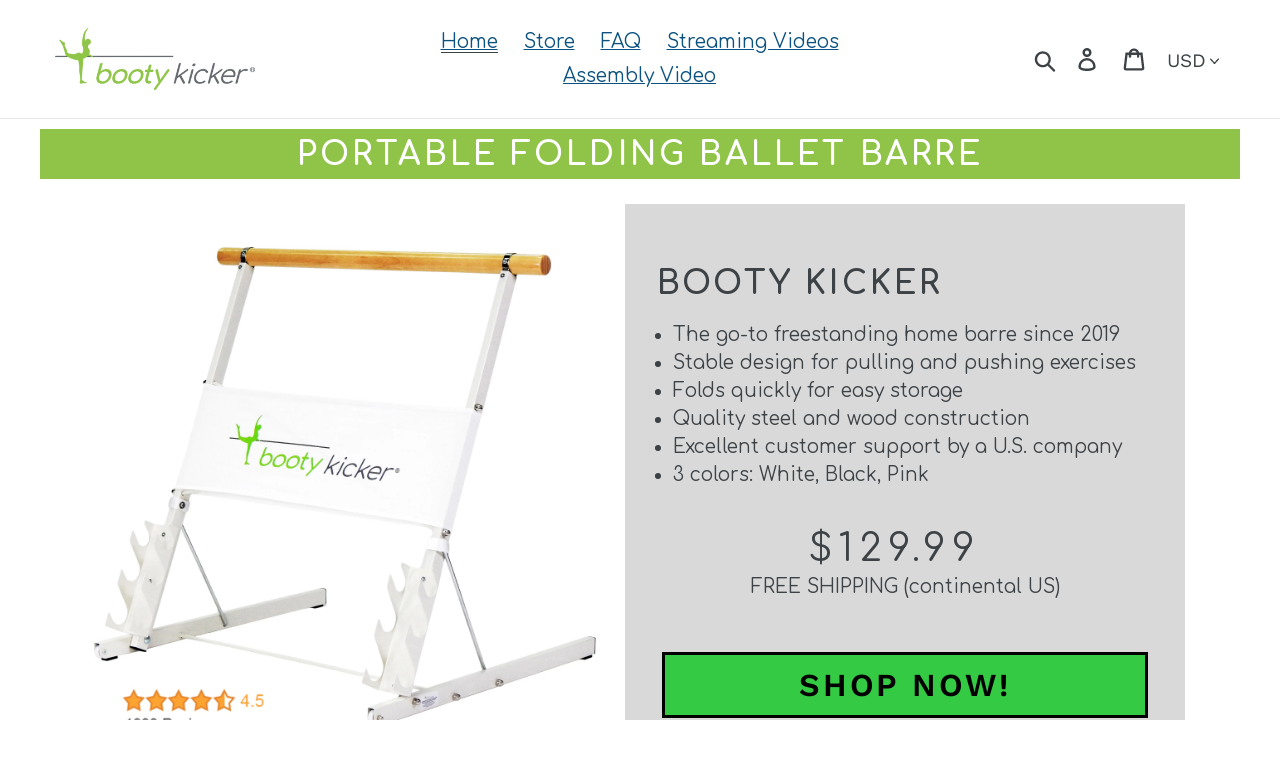

--- FILE ---
content_type: text/html; charset=utf-8
request_url: https://booty-kicker.com/
body_size: 20443
content:
<!doctype html>
<html class="no-js" lang="en">
<head>
  <meta charset="utf-8">
  <meta http-equiv="X-UA-Compatible" content="IE=edge,chrome=1">
  <meta name="viewport" content="width=device-width,initial-scale=1">
  
  <meta name="theme-color" content="#557b97">
  <link rel="canonical" href="https://booty-kicker.com/"><link rel="shortcut icon" href="//booty-kicker.com/cdn/shop/files/favicon_32x32.png?v=1613550504" type="image/png"><title>Booty Kicker Portable Ballet Barre - Official Site - Only $129.99</title><meta name="description" content="Freestanding Ballet Barre. The portable, storable, affordable barre that kicks your booty. Authentic Wooden Barre, Durable Steel Construction, Nickel Plated accents, Gripping Feet for hardwood or carpet, Quick Release Hinge Design for folding flat and easy storage, Rolling Wheels engage when tilted up, Weight Racks."><!-- /snippets/social-meta-tags.liquid -->




<meta property="og:site_name" content="Booty Kicker">
<meta property="og:url" content="https://booty-kicker.com/">
<meta property="og:title" content="Booty Kicker Portable Ballet Barre - Official Site - Only $129.99">
<meta property="og:type" content="website">
<meta property="og:description" content="Freestanding Ballet Barre. The portable, storable, affordable barre that kicks your booty. Authentic Wooden Barre, Durable Steel Construction, Nickel Plated accents, Gripping Feet for hardwood or carpet, Quick Release Hinge Design for folding flat and easy storage, Rolling Wheels engage when tilted up, Weight Racks.">





<meta name="twitter:card" content="summary_large_image">
<meta name="twitter:title" content="Booty Kicker Portable Ballet Barre - Official Site - Only $129.99">
<meta name="twitter:description" content="Freestanding Ballet Barre. The portable, storable, affordable barre that kicks your booty. Authentic Wooden Barre, Durable Steel Construction, Nickel Plated accents, Gripping Feet for hardwood or carpet, Quick Release Hinge Design for folding flat and easy storage, Rolling Wheels engage when tilted up, Weight Racks.">


  <link href="//booty-kicker.com/cdn/shop/t/2/assets/theme.scss.css?v=1412726112712511001754333241" rel="stylesheet" type="text/css" media="all" />

  <script>
    var theme = {
      breakpoints: {
        medium: 750,
        large: 990,
        widescreen: 1400
      },
      strings: {
        addToCart: "Add to cart",
        soldOut: "Sold out",
        unavailable: "Unavailable",
        regularPrice: "Regular price",
        salePrice: "Sale price",
        sale: "Sale",
        showMore: "Show More",
        showLess: "Show Less",
        addressError: "Error looking up that address",
        addressNoResults: "No results for that address",
        addressQueryLimit: "You have exceeded the Google API usage limit. Consider upgrading to a \u003ca href=\"https:\/\/developers.google.com\/maps\/premium\/usage-limits\"\u003ePremium Plan\u003c\/a\u003e.",
        authError: "There was a problem authenticating your Google Maps account.",
        newWindow: "Opens in a new window.",
        external: "Opens external website.",
        newWindowExternal: "Opens external website in a new window.",
        removeLabel: "Remove [product]",
        update: "Update",
        quantity: "Quantity",
        discountedTotal: "Discounted total",
        regularTotal: "Regular total",
        priceColumn: "See Price column for discount details.",
        quantityMinimumMessage: "Quantity must be 1 or more",
        cartError: "There was an error while updating your cart. Please try again.",
        removedItemMessage: "Removed \u003cspan class=\"cart__removed-product-details\"\u003e([quantity]) [link]\u003c\/span\u003e from your cart.",
        unitPrice: "Unit price",
        unitPriceSeparator: "per",
        oneCartCount: "1 item",
        otherCartCount: "[count] items",
        quantityLabel: "Quantity: [count]"
      },
      moneyFormat: "${{amount}}",
      moneyFormatWithCurrency: "${{amount}} USD"
    }

    document.documentElement.className = document.documentElement.className.replace('no-js', 'js');
  </script><script src="https://cdn.jsdelivr.net/npm/@splidejs/splide@2.4.21/dist/js/splide.min.js"></script>  
  <script src="//booty-kicker.com/cdn/shop/t/2/assets/lazysizes.js?v=94224023136283657951612827397" async="async"></script>
  <script src="//booty-kicker.com/cdn/shop/t/2/assets/vendor.js?v=12001839194546984181612827400" defer="defer"></script>
  <script src="//booty-kicker.com/cdn/shop/t/2/assets/theme.js?v=183360289219762203611612827399" defer="defer"></script>


  <!-- fancybox styles -->
  <link rel="stylesheet" href="https://cdn.jsdelivr.net/gh/fancyapps/fancybox@3.5.7/dist/jquery.fancybox.min.css" />
  <!-- Vimeo player API -->
  <script src="https://player.vimeo.com/api/player.js"></script>
  <!-- Booty-Kicker fonts and styles -->
  <link href="https://fonts.googleapis.com/css?family=Comfortaa:400,700&amp;display=swap" rel="stylesheet">
  <link href="//booty-kicker.com/cdn/shop/t/2/assets/margin-padding.scss.css?v=85739167736036739241612827398" rel="stylesheet" type="text/css" media="all" />
  <link href="//booty-kicker.com/cdn/shop/t/2/assets/font.scss.css?v=8825577829626774001613606168" rel="stylesheet" type="text/css" media="all" />
  <link href="//booty-kicker.com/cdn/shop/t/2/assets/booty-kicker.scss.css?v=12433020165550976051728859447" rel="stylesheet" type="text/css" media="all" />
  <!-- Splide Image Slider -->
  <link href="//booty-kicker.com/cdn/shop/t/2/assets/splide.css?v=37864237180247329751613606164" rel="stylesheet" type="text/css" media="all" />

  <script>window.performance && window.performance.mark && window.performance.mark('shopify.content_for_header.start');</script><meta name="google-site-verification" content="g1jwhFNTNjCDExyZ8BkZNC5eh1ikBbieeKDo72h2vBw">
<meta name="facebook-domain-verification" content="zolz5im9l5bpjjhbuah0qdrctwx5va">
<meta id="shopify-digital-wallet" name="shopify-digital-wallet" content="/26978385965/digital_wallets/dialog">
<meta name="shopify-checkout-api-token" content="b28752f88ad52067d461ce8892929012">
<meta id="in-context-paypal-metadata" data-shop-id="26978385965" data-venmo-supported="true" data-environment="production" data-locale="en_US" data-paypal-v4="true" data-currency="USD">
<script async="async" src="/checkouts/internal/preloads.js?locale=en-US"></script>
<link rel="preconnect" href="https://shop.app" crossorigin="anonymous">
<script async="async" src="https://shop.app/checkouts/internal/preloads.js?locale=en-US&shop_id=26978385965" crossorigin="anonymous"></script>
<script id="apple-pay-shop-capabilities" type="application/json">{"shopId":26978385965,"countryCode":"US","currencyCode":"USD","merchantCapabilities":["supports3DS"],"merchantId":"gid:\/\/shopify\/Shop\/26978385965","merchantName":"Booty Kicker","requiredBillingContactFields":["postalAddress","email","phone"],"requiredShippingContactFields":["postalAddress","email","phone"],"shippingType":"shipping","supportedNetworks":["visa","masterCard","amex","discover","elo","jcb"],"total":{"type":"pending","label":"Booty Kicker","amount":"1.00"},"shopifyPaymentsEnabled":true,"supportsSubscriptions":true}</script>
<script id="shopify-features" type="application/json">{"accessToken":"b28752f88ad52067d461ce8892929012","betas":["rich-media-storefront-analytics"],"domain":"booty-kicker.com","predictiveSearch":true,"shopId":26978385965,"locale":"en"}</script>
<script>var Shopify = Shopify || {};
Shopify.shop = "tummytuckbelt.myshopify.com";
Shopify.locale = "en";
Shopify.currency = {"active":"USD","rate":"1.0"};
Shopify.country = "US";
Shopify.theme = {"name":"Booty Kicker","id":118750347428,"schema_name":"Booty Kicker","schema_version":"1","theme_store_id":796,"role":"main"};
Shopify.theme.handle = "null";
Shopify.theme.style = {"id":null,"handle":null};
Shopify.cdnHost = "booty-kicker.com/cdn";
Shopify.routes = Shopify.routes || {};
Shopify.routes.root = "/";</script>
<script type="module">!function(o){(o.Shopify=o.Shopify||{}).modules=!0}(window);</script>
<script>!function(o){function n(){var o=[];function n(){o.push(Array.prototype.slice.apply(arguments))}return n.q=o,n}var t=o.Shopify=o.Shopify||{};t.loadFeatures=n(),t.autoloadFeatures=n()}(window);</script>
<script>
  window.ShopifyPay = window.ShopifyPay || {};
  window.ShopifyPay.apiHost = "shop.app\/pay";
  window.ShopifyPay.redirectState = null;
</script>
<script id="shop-js-analytics" type="application/json">{"pageType":"index"}</script>
<script defer="defer" async type="module" src="//booty-kicker.com/cdn/shopifycloud/shop-js/modules/v2/client.init-shop-cart-sync_BdyHc3Nr.en.esm.js"></script>
<script defer="defer" async type="module" src="//booty-kicker.com/cdn/shopifycloud/shop-js/modules/v2/chunk.common_Daul8nwZ.esm.js"></script>
<script type="module">
  await import("//booty-kicker.com/cdn/shopifycloud/shop-js/modules/v2/client.init-shop-cart-sync_BdyHc3Nr.en.esm.js");
await import("//booty-kicker.com/cdn/shopifycloud/shop-js/modules/v2/chunk.common_Daul8nwZ.esm.js");

  window.Shopify.SignInWithShop?.initShopCartSync?.({"fedCMEnabled":true,"windoidEnabled":true});

</script>
<script>
  window.Shopify = window.Shopify || {};
  if (!window.Shopify.featureAssets) window.Shopify.featureAssets = {};
  window.Shopify.featureAssets['shop-js'] = {"shop-cart-sync":["modules/v2/client.shop-cart-sync_QYOiDySF.en.esm.js","modules/v2/chunk.common_Daul8nwZ.esm.js"],"init-fed-cm":["modules/v2/client.init-fed-cm_DchLp9rc.en.esm.js","modules/v2/chunk.common_Daul8nwZ.esm.js"],"shop-button":["modules/v2/client.shop-button_OV7bAJc5.en.esm.js","modules/v2/chunk.common_Daul8nwZ.esm.js"],"init-windoid":["modules/v2/client.init-windoid_DwxFKQ8e.en.esm.js","modules/v2/chunk.common_Daul8nwZ.esm.js"],"shop-cash-offers":["modules/v2/client.shop-cash-offers_DWtL6Bq3.en.esm.js","modules/v2/chunk.common_Daul8nwZ.esm.js","modules/v2/chunk.modal_CQq8HTM6.esm.js"],"shop-toast-manager":["modules/v2/client.shop-toast-manager_CX9r1SjA.en.esm.js","modules/v2/chunk.common_Daul8nwZ.esm.js"],"init-shop-email-lookup-coordinator":["modules/v2/client.init-shop-email-lookup-coordinator_UhKnw74l.en.esm.js","modules/v2/chunk.common_Daul8nwZ.esm.js"],"pay-button":["modules/v2/client.pay-button_DzxNnLDY.en.esm.js","modules/v2/chunk.common_Daul8nwZ.esm.js"],"avatar":["modules/v2/client.avatar_BTnouDA3.en.esm.js"],"init-shop-cart-sync":["modules/v2/client.init-shop-cart-sync_BdyHc3Nr.en.esm.js","modules/v2/chunk.common_Daul8nwZ.esm.js"],"shop-login-button":["modules/v2/client.shop-login-button_D8B466_1.en.esm.js","modules/v2/chunk.common_Daul8nwZ.esm.js","modules/v2/chunk.modal_CQq8HTM6.esm.js"],"init-customer-accounts-sign-up":["modules/v2/client.init-customer-accounts-sign-up_C8fpPm4i.en.esm.js","modules/v2/client.shop-login-button_D8B466_1.en.esm.js","modules/v2/chunk.common_Daul8nwZ.esm.js","modules/v2/chunk.modal_CQq8HTM6.esm.js"],"init-shop-for-new-customer-accounts":["modules/v2/client.init-shop-for-new-customer-accounts_CVTO0Ztu.en.esm.js","modules/v2/client.shop-login-button_D8B466_1.en.esm.js","modules/v2/chunk.common_Daul8nwZ.esm.js","modules/v2/chunk.modal_CQq8HTM6.esm.js"],"init-customer-accounts":["modules/v2/client.init-customer-accounts_dRgKMfrE.en.esm.js","modules/v2/client.shop-login-button_D8B466_1.en.esm.js","modules/v2/chunk.common_Daul8nwZ.esm.js","modules/v2/chunk.modal_CQq8HTM6.esm.js"],"shop-follow-button":["modules/v2/client.shop-follow-button_CkZpjEct.en.esm.js","modules/v2/chunk.common_Daul8nwZ.esm.js","modules/v2/chunk.modal_CQq8HTM6.esm.js"],"lead-capture":["modules/v2/client.lead-capture_BntHBhfp.en.esm.js","modules/v2/chunk.common_Daul8nwZ.esm.js","modules/v2/chunk.modal_CQq8HTM6.esm.js"],"checkout-modal":["modules/v2/client.checkout-modal_CfxcYbTm.en.esm.js","modules/v2/chunk.common_Daul8nwZ.esm.js","modules/v2/chunk.modal_CQq8HTM6.esm.js"],"shop-login":["modules/v2/client.shop-login_Da4GZ2H6.en.esm.js","modules/v2/chunk.common_Daul8nwZ.esm.js","modules/v2/chunk.modal_CQq8HTM6.esm.js"],"payment-terms":["modules/v2/client.payment-terms_MV4M3zvL.en.esm.js","modules/v2/chunk.common_Daul8nwZ.esm.js","modules/v2/chunk.modal_CQq8HTM6.esm.js"]};
</script>
<script>(function() {
  var isLoaded = false;
  function asyncLoad() {
    if (isLoaded) return;
    isLoaded = true;
    var urls = ["https:\/\/apps.techdignity.com\/terms-and-conditions\/public\/js\/td-termsandcondition.js?shop=tummytuckbelt.myshopify.com","https:\/\/reconvert-cdn.com\/assets\/js\/store_reconvert_node.js?v=2\u0026scid=MjY1NDYyZTUzYTU0NjBiY2YwOTdlNzViOTA5NzQ5ZTkuZjhhNWVjOWIwMTBhNGI4OGMwMmI4NzYzODJmYzY0MTk=\u0026shop=tummytuckbelt.myshopify.com","https:\/\/d18eg7dreypte5.cloudfront.net\/browse-abandonment\/smsbump_timer.js?shop=tummytuckbelt.myshopify.com"];
    for (var i = 0; i < urls.length; i++) {
      var s = document.createElement('script');
      s.type = 'text/javascript';
      s.async = true;
      s.src = urls[i];
      var x = document.getElementsByTagName('script')[0];
      x.parentNode.insertBefore(s, x);
    }
  };
  if(window.attachEvent) {
    window.attachEvent('onload', asyncLoad);
  } else {
    window.addEventListener('load', asyncLoad, false);
  }
})();</script>
<script id="__st">var __st={"a":26978385965,"offset":-28800,"reqid":"eb900d53-d1cd-4ca8-adc9-02a7fa37aee7-1769021802","pageurl":"booty-kicker.com\/","u":"73868a22444f","p":"home"};</script>
<script>window.ShopifyPaypalV4VisibilityTracking = true;</script>
<script id="captcha-bootstrap">!function(){'use strict';const t='contact',e='account',n='new_comment',o=[[t,t],['blogs',n],['comments',n],[t,'customer']],c=[[e,'customer_login'],[e,'guest_login'],[e,'recover_customer_password'],[e,'create_customer']],r=t=>t.map((([t,e])=>`form[action*='/${t}']:not([data-nocaptcha='true']) input[name='form_type'][value='${e}']`)).join(','),a=t=>()=>t?[...document.querySelectorAll(t)].map((t=>t.form)):[];function s(){const t=[...o],e=r(t);return a(e)}const i='password',u='form_key',d=['recaptcha-v3-token','g-recaptcha-response','h-captcha-response',i],f=()=>{try{return window.sessionStorage}catch{return}},m='__shopify_v',_=t=>t.elements[u];function p(t,e,n=!1){try{const o=window.sessionStorage,c=JSON.parse(o.getItem(e)),{data:r}=function(t){const{data:e,action:n}=t;return t[m]||n?{data:e,action:n}:{data:t,action:n}}(c);for(const[e,n]of Object.entries(r))t.elements[e]&&(t.elements[e].value=n);n&&o.removeItem(e)}catch(o){console.error('form repopulation failed',{error:o})}}const l='form_type',E='cptcha';function T(t){t.dataset[E]=!0}const w=window,h=w.document,L='Shopify',v='ce_forms',y='captcha';let A=!1;((t,e)=>{const n=(g='f06e6c50-85a8-45c8-87d0-21a2b65856fe',I='https://cdn.shopify.com/shopifycloud/storefront-forms-hcaptcha/ce_storefront_forms_captcha_hcaptcha.v1.5.2.iife.js',D={infoText:'Protected by hCaptcha',privacyText:'Privacy',termsText:'Terms'},(t,e,n)=>{const o=w[L][v],c=o.bindForm;if(c)return c(t,g,e,D).then(n);var r;o.q.push([[t,g,e,D],n]),r=I,A||(h.body.append(Object.assign(h.createElement('script'),{id:'captcha-provider',async:!0,src:r})),A=!0)});var g,I,D;w[L]=w[L]||{},w[L][v]=w[L][v]||{},w[L][v].q=[],w[L][y]=w[L][y]||{},w[L][y].protect=function(t,e){n(t,void 0,e),T(t)},Object.freeze(w[L][y]),function(t,e,n,w,h,L){const[v,y,A,g]=function(t,e,n){const i=e?o:[],u=t?c:[],d=[...i,...u],f=r(d),m=r(i),_=r(d.filter((([t,e])=>n.includes(e))));return[a(f),a(m),a(_),s()]}(w,h,L),I=t=>{const e=t.target;return e instanceof HTMLFormElement?e:e&&e.form},D=t=>v().includes(t);t.addEventListener('submit',(t=>{const e=I(t);if(!e)return;const n=D(e)&&!e.dataset.hcaptchaBound&&!e.dataset.recaptchaBound,o=_(e),c=g().includes(e)&&(!o||!o.value);(n||c)&&t.preventDefault(),c&&!n&&(function(t){try{if(!f())return;!function(t){const e=f();if(!e)return;const n=_(t);if(!n)return;const o=n.value;o&&e.removeItem(o)}(t);const e=Array.from(Array(32),(()=>Math.random().toString(36)[2])).join('');!function(t,e){_(t)||t.append(Object.assign(document.createElement('input'),{type:'hidden',name:u})),t.elements[u].value=e}(t,e),function(t,e){const n=f();if(!n)return;const o=[...t.querySelectorAll(`input[type='${i}']`)].map((({name:t})=>t)),c=[...d,...o],r={};for(const[a,s]of new FormData(t).entries())c.includes(a)||(r[a]=s);n.setItem(e,JSON.stringify({[m]:1,action:t.action,data:r}))}(t,e)}catch(e){console.error('failed to persist form',e)}}(e),e.submit())}));const S=(t,e)=>{t&&!t.dataset[E]&&(n(t,e.some((e=>e===t))),T(t))};for(const o of['focusin','change'])t.addEventListener(o,(t=>{const e=I(t);D(e)&&S(e,y())}));const B=e.get('form_key'),M=e.get(l),P=B&&M;t.addEventListener('DOMContentLoaded',(()=>{const t=y();if(P)for(const e of t)e.elements[l].value===M&&p(e,B);[...new Set([...A(),...v().filter((t=>'true'===t.dataset.shopifyCaptcha))])].forEach((e=>S(e,t)))}))}(h,new URLSearchParams(w.location.search),n,t,e,['guest_login'])})(!0,!0)}();</script>
<script integrity="sha256-4kQ18oKyAcykRKYeNunJcIwy7WH5gtpwJnB7kiuLZ1E=" data-source-attribution="shopify.loadfeatures" defer="defer" src="//booty-kicker.com/cdn/shopifycloud/storefront/assets/storefront/load_feature-a0a9edcb.js" crossorigin="anonymous"></script>
<script crossorigin="anonymous" defer="defer" src="//booty-kicker.com/cdn/shopifycloud/storefront/assets/shopify_pay/storefront-65b4c6d7.js?v=20250812"></script>
<script data-source-attribution="shopify.dynamic_checkout.dynamic.init">var Shopify=Shopify||{};Shopify.PaymentButton=Shopify.PaymentButton||{isStorefrontPortableWallets:!0,init:function(){window.Shopify.PaymentButton.init=function(){};var t=document.createElement("script");t.src="https://booty-kicker.com/cdn/shopifycloud/portable-wallets/latest/portable-wallets.en.js",t.type="module",document.head.appendChild(t)}};
</script>
<script data-source-attribution="shopify.dynamic_checkout.buyer_consent">
  function portableWalletsHideBuyerConsent(e){var t=document.getElementById("shopify-buyer-consent"),n=document.getElementById("shopify-subscription-policy-button");t&&n&&(t.classList.add("hidden"),t.setAttribute("aria-hidden","true"),n.removeEventListener("click",e))}function portableWalletsShowBuyerConsent(e){var t=document.getElementById("shopify-buyer-consent"),n=document.getElementById("shopify-subscription-policy-button");t&&n&&(t.classList.remove("hidden"),t.removeAttribute("aria-hidden"),n.addEventListener("click",e))}window.Shopify?.PaymentButton&&(window.Shopify.PaymentButton.hideBuyerConsent=portableWalletsHideBuyerConsent,window.Shopify.PaymentButton.showBuyerConsent=portableWalletsShowBuyerConsent);
</script>
<script data-source-attribution="shopify.dynamic_checkout.cart.bootstrap">document.addEventListener("DOMContentLoaded",(function(){function t(){return document.querySelector("shopify-accelerated-checkout-cart, shopify-accelerated-checkout")}if(t())Shopify.PaymentButton.init();else{new MutationObserver((function(e,n){t()&&(Shopify.PaymentButton.init(),n.disconnect())})).observe(document.body,{childList:!0,subtree:!0})}}));
</script>
<link id="shopify-accelerated-checkout-styles" rel="stylesheet" media="screen" href="https://booty-kicker.com/cdn/shopifycloud/portable-wallets/latest/accelerated-checkout-backwards-compat.css" crossorigin="anonymous">
<style id="shopify-accelerated-checkout-cart">
        #shopify-buyer-consent {
  margin-top: 1em;
  display: inline-block;
  width: 100%;
}

#shopify-buyer-consent.hidden {
  display: none;
}

#shopify-subscription-policy-button {
  background: none;
  border: none;
  padding: 0;
  text-decoration: underline;
  font-size: inherit;
  cursor: pointer;
}

#shopify-subscription-policy-button::before {
  box-shadow: none;
}

      </style>
<script id="sections-script" data-sections="image-video-modal" defer="defer" src="//booty-kicker.com/cdn/shop/t/2/compiled_assets/scripts.js?v=3057"></script>
<script>window.performance && window.performance.mark && window.performance.mark('shopify.content_for_header.end');</script>

<script>window.BOLD = window.BOLD || {};
    window.BOLD.common = window.BOLD.common || {};
    window.BOLD.common.Shopify = window.BOLD.common.Shopify || {};
    window.BOLD.common.Shopify.shop = {
      domain: 'booty-kicker.com',
      permanent_domain: 'tummytuckbelt.myshopify.com',
      url: 'https://booty-kicker.com',
      secure_url: 'https://booty-kicker.com',
      money_format: "${{amount}}",
      currency: "USD"
    };
    window.BOLD.common.Shopify.customer = {
      id: null,
      tags: null,
    };
    window.BOLD.common.Shopify.cart = {"note":null,"attributes":{},"original_total_price":0,"total_price":0,"total_discount":0,"total_weight":0.0,"item_count":0,"items":[],"requires_shipping":false,"currency":"USD","items_subtotal_price":0,"cart_level_discount_applications":[],"checkout_charge_amount":0};
    window.BOLD.common.template = 'index';window.BOLD.common.Shopify.formatMoney = function(money, format) {
        function n(t, e) {
            return "undefined" == typeof t ? e : t
        }
        function r(t, e, r, i) {
            if (e = n(e, 2),
                r = n(r, ","),
                i = n(i, "."),
            isNaN(t) || null == t)
                return 0;
            t = (t / 100).toFixed(e);
            var o = t.split(".")
                , a = o[0].replace(/(\d)(?=(\d\d\d)+(?!\d))/g, "$1" + r)
                , s = o[1] ? i + o[1] : "";
            return a + s
        }
        "string" == typeof money && (money = money.replace(".", ""));
        var i = ""
            , o = /\{\{\s*(\w+)\s*\}\}/
            , a = format || window.BOLD.common.Shopify.shop.money_format || window.Shopify.money_format || "$ {{ amount }}";
        switch (a.match(o)[1]) {
            case "amount":
                i = r(money, 2, ",", ".");
                break;
            case "amount_no_decimals":
                i = r(money, 0, ",", ".");
                break;
            case "amount_with_comma_separator":
                i = r(money, 2, ".", ",");
                break;
            case "amount_no_decimals_with_comma_separator":
                i = r(money, 0, ".", ",");
                break;
            case "amount_with_space_separator":
                i = r(money, 2, " ", ",");
                break;
            case "amount_no_decimals_with_space_separator":
                i = r(money, 0, " ", ",");
                break;
            case "amount_with_apostrophe_separator":
                i = r(money, 2, "'", ".");
                break;
        }
        return a.replace(o, i);
    };
    window.BOLD.common.Shopify.saveProduct = function (handle, product) {
      if (typeof handle === 'string' && typeof window.BOLD.common.Shopify.products[handle] === 'undefined') {
        if (typeof product === 'number') {
          window.BOLD.common.Shopify.handles[product] = handle;
          product = { id: product };
        }
        window.BOLD.common.Shopify.products[handle] = product;
      }
    };
    window.BOLD.common.Shopify.saveVariant = function (variant_id, variant) {
      if (typeof variant_id === 'number' && typeof window.BOLD.common.Shopify.variants[variant_id] === 'undefined') {
        window.BOLD.common.Shopify.variants[variant_id] = variant;
      }
    };window.BOLD.common.Shopify.products = window.BOLD.common.Shopify.products || {};
    window.BOLD.common.Shopify.variants = window.BOLD.common.Shopify.variants || {};
    window.BOLD.common.Shopify.handles = window.BOLD.common.Shopify.handles || {};window.BOLD.common.Shopify.saveProduct(null, null);window.BOLD.apps_installed = {"Product Upsell":3} || {};window.BOLD.common.Shopify.metafields = window.BOLD.common.Shopify.metafields || {};window.BOLD.common.Shopify.metafields["bold_rp"] = {};window.BOLD.common.Shopify.metafields["bold_csp_defaults"] = {};window.BOLD.common.cacheParams = window.BOLD.common.cacheParams || {};
</script><link href="//booty-kicker.com/cdn/shop/t/2/assets/bold-upsell.css?v=51915886505602322711612827393" rel="stylesheet" type="text/css" media="all" />
<link href="//booty-kicker.com/cdn/shop/t/2/assets/bold-upsell-custom.css?v=150135899998303055901612827393" rel="stylesheet" type="text/css" media="all" /><!-- tapfiliate -->
  <script src="https://script.tapfiliate.com/tapfiliate.js" type="text/javascript" async></script>
  <script type="text/javascript">
    (function(t,a,p){t.TapfiliateObject=a;t[a]=t[a]||function(){(t[a].q=t[a].q||[]).push(arguments)}})(window,'tap');
    tap('create', '12501-2f4d9c', { integration: "shopify" });tap('detect');
  </script>

  <meta name="google-site-verification" content="89bDUVaB5JgW8lbKWUWlfADQrp_SOOPwXaayT7EMZD8" />

  <!-- tiktok -->
  <script>(function() {var ta = document.createElement('script'); ta.type = 'text/javascript'; ta.async = true;ta.src = 'https://analytics.tiktok.com/i18n/pixel/sdk.js?sdkid=BTQBNHGRQH54JI5REVQG';var s = document.getElementsByTagName('script')[0];s.parentNode.insertBefore(ta, s);})();</script>
<!-- BEGIN app block: shopify://apps/minmaxify-order-limits/blocks/app-embed-block/3acfba32-89f3-4377-ae20-cbb9abc48475 --><script type="text/javascript" src="https://limits.minmaxify.com/tummytuckbelt.myshopify.com?v=55j&r=20220811195300"></script>

<!-- END app block --><meta property="og:image" content="https://cdn.shopify.com/s/files/1/0269/7838/5965/files/logo_c1928876-ffab-424f-9610-b2057f7c9240.png?height=628&pad_color=fff&v=1613697827&width=1200" />
<meta property="og:image:secure_url" content="https://cdn.shopify.com/s/files/1/0269/7838/5965/files/logo_c1928876-ffab-424f-9610-b2057f7c9240.png?height=628&pad_color=fff&v=1613697827&width=1200" />
<meta property="og:image:width" content="1200" />
<meta property="og:image:height" content="628" />
<link href="https://monorail-edge.shopifysvc.com" rel="dns-prefetch">
<script>(function(){if ("sendBeacon" in navigator && "performance" in window) {try {var session_token_from_headers = performance.getEntriesByType('navigation')[0].serverTiming.find(x => x.name == '_s').description;} catch {var session_token_from_headers = undefined;}var session_cookie_matches = document.cookie.match(/_shopify_s=([^;]*)/);var session_token_from_cookie = session_cookie_matches && session_cookie_matches.length === 2 ? session_cookie_matches[1] : "";var session_token = session_token_from_headers || session_token_from_cookie || "";function handle_abandonment_event(e) {var entries = performance.getEntries().filter(function(entry) {return /monorail-edge.shopifysvc.com/.test(entry.name);});if (!window.abandonment_tracked && entries.length === 0) {window.abandonment_tracked = true;var currentMs = Date.now();var navigation_start = performance.timing.navigationStart;var payload = {shop_id: 26978385965,url: window.location.href,navigation_start,duration: currentMs - navigation_start,session_token,page_type: "index"};window.navigator.sendBeacon("https://monorail-edge.shopifysvc.com/v1/produce", JSON.stringify({schema_id: "online_store_buyer_site_abandonment/1.1",payload: payload,metadata: {event_created_at_ms: currentMs,event_sent_at_ms: currentMs}}));}}window.addEventListener('pagehide', handle_abandonment_event);}}());</script>
<script id="web-pixels-manager-setup">(function e(e,d,r,n,o){if(void 0===o&&(o={}),!Boolean(null===(a=null===(i=window.Shopify)||void 0===i?void 0:i.analytics)||void 0===a?void 0:a.replayQueue)){var i,a;window.Shopify=window.Shopify||{};var t=window.Shopify;t.analytics=t.analytics||{};var s=t.analytics;s.replayQueue=[],s.publish=function(e,d,r){return s.replayQueue.push([e,d,r]),!0};try{self.performance.mark("wpm:start")}catch(e){}var l=function(){var e={modern:/Edge?\/(1{2}[4-9]|1[2-9]\d|[2-9]\d{2}|\d{4,})\.\d+(\.\d+|)|Firefox\/(1{2}[4-9]|1[2-9]\d|[2-9]\d{2}|\d{4,})\.\d+(\.\d+|)|Chrom(ium|e)\/(9{2}|\d{3,})\.\d+(\.\d+|)|(Maci|X1{2}).+ Version\/(15\.\d+|(1[6-9]|[2-9]\d|\d{3,})\.\d+)([,.]\d+|)( \(\w+\)|)( Mobile\/\w+|) Safari\/|Chrome.+OPR\/(9{2}|\d{3,})\.\d+\.\d+|(CPU[ +]OS|iPhone[ +]OS|CPU[ +]iPhone|CPU IPhone OS|CPU iPad OS)[ +]+(15[._]\d+|(1[6-9]|[2-9]\d|\d{3,})[._]\d+)([._]\d+|)|Android:?[ /-](13[3-9]|1[4-9]\d|[2-9]\d{2}|\d{4,})(\.\d+|)(\.\d+|)|Android.+Firefox\/(13[5-9]|1[4-9]\d|[2-9]\d{2}|\d{4,})\.\d+(\.\d+|)|Android.+Chrom(ium|e)\/(13[3-9]|1[4-9]\d|[2-9]\d{2}|\d{4,})\.\d+(\.\d+|)|SamsungBrowser\/([2-9]\d|\d{3,})\.\d+/,legacy:/Edge?\/(1[6-9]|[2-9]\d|\d{3,})\.\d+(\.\d+|)|Firefox\/(5[4-9]|[6-9]\d|\d{3,})\.\d+(\.\d+|)|Chrom(ium|e)\/(5[1-9]|[6-9]\d|\d{3,})\.\d+(\.\d+|)([\d.]+$|.*Safari\/(?![\d.]+ Edge\/[\d.]+$))|(Maci|X1{2}).+ Version\/(10\.\d+|(1[1-9]|[2-9]\d|\d{3,})\.\d+)([,.]\d+|)( \(\w+\)|)( Mobile\/\w+|) Safari\/|Chrome.+OPR\/(3[89]|[4-9]\d|\d{3,})\.\d+\.\d+|(CPU[ +]OS|iPhone[ +]OS|CPU[ +]iPhone|CPU IPhone OS|CPU iPad OS)[ +]+(10[._]\d+|(1[1-9]|[2-9]\d|\d{3,})[._]\d+)([._]\d+|)|Android:?[ /-](13[3-9]|1[4-9]\d|[2-9]\d{2}|\d{4,})(\.\d+|)(\.\d+|)|Mobile Safari.+OPR\/([89]\d|\d{3,})\.\d+\.\d+|Android.+Firefox\/(13[5-9]|1[4-9]\d|[2-9]\d{2}|\d{4,})\.\d+(\.\d+|)|Android.+Chrom(ium|e)\/(13[3-9]|1[4-9]\d|[2-9]\d{2}|\d{4,})\.\d+(\.\d+|)|Android.+(UC? ?Browser|UCWEB|U3)[ /]?(15\.([5-9]|\d{2,})|(1[6-9]|[2-9]\d|\d{3,})\.\d+)\.\d+|SamsungBrowser\/(5\.\d+|([6-9]|\d{2,})\.\d+)|Android.+MQ{2}Browser\/(14(\.(9|\d{2,})|)|(1[5-9]|[2-9]\d|\d{3,})(\.\d+|))(\.\d+|)|K[Aa][Ii]OS\/(3\.\d+|([4-9]|\d{2,})\.\d+)(\.\d+|)/},d=e.modern,r=e.legacy,n=navigator.userAgent;return n.match(d)?"modern":n.match(r)?"legacy":"unknown"}(),u="modern"===l?"modern":"legacy",c=(null!=n?n:{modern:"",legacy:""})[u],f=function(e){return[e.baseUrl,"/wpm","/b",e.hashVersion,"modern"===e.buildTarget?"m":"l",".js"].join("")}({baseUrl:d,hashVersion:r,buildTarget:u}),m=function(e){var d=e.version,r=e.bundleTarget,n=e.surface,o=e.pageUrl,i=e.monorailEndpoint;return{emit:function(e){var a=e.status,t=e.errorMsg,s=(new Date).getTime(),l=JSON.stringify({metadata:{event_sent_at_ms:s},events:[{schema_id:"web_pixels_manager_load/3.1",payload:{version:d,bundle_target:r,page_url:o,status:a,surface:n,error_msg:t},metadata:{event_created_at_ms:s}}]});if(!i)return console&&console.warn&&console.warn("[Web Pixels Manager] No Monorail endpoint provided, skipping logging."),!1;try{return self.navigator.sendBeacon.bind(self.navigator)(i,l)}catch(e){}var u=new XMLHttpRequest;try{return u.open("POST",i,!0),u.setRequestHeader("Content-Type","text/plain"),u.send(l),!0}catch(e){return console&&console.warn&&console.warn("[Web Pixels Manager] Got an unhandled error while logging to Monorail."),!1}}}}({version:r,bundleTarget:l,surface:e.surface,pageUrl:self.location.href,monorailEndpoint:e.monorailEndpoint});try{o.browserTarget=l,function(e){var d=e.src,r=e.async,n=void 0===r||r,o=e.onload,i=e.onerror,a=e.sri,t=e.scriptDataAttributes,s=void 0===t?{}:t,l=document.createElement("script"),u=document.querySelector("head"),c=document.querySelector("body");if(l.async=n,l.src=d,a&&(l.integrity=a,l.crossOrigin="anonymous"),s)for(var f in s)if(Object.prototype.hasOwnProperty.call(s,f))try{l.dataset[f]=s[f]}catch(e){}if(o&&l.addEventListener("load",o),i&&l.addEventListener("error",i),u)u.appendChild(l);else{if(!c)throw new Error("Did not find a head or body element to append the script");c.appendChild(l)}}({src:f,async:!0,onload:function(){if(!function(){var e,d;return Boolean(null===(d=null===(e=window.Shopify)||void 0===e?void 0:e.analytics)||void 0===d?void 0:d.initialized)}()){var d=window.webPixelsManager.init(e)||void 0;if(d){var r=window.Shopify.analytics;r.replayQueue.forEach((function(e){var r=e[0],n=e[1],o=e[2];d.publishCustomEvent(r,n,o)})),r.replayQueue=[],r.publish=d.publishCustomEvent,r.visitor=d.visitor,r.initialized=!0}}},onerror:function(){return m.emit({status:"failed",errorMsg:"".concat(f," has failed to load")})},sri:function(e){var d=/^sha384-[A-Za-z0-9+/=]+$/;return"string"==typeof e&&d.test(e)}(c)?c:"",scriptDataAttributes:o}),m.emit({status:"loading"})}catch(e){m.emit({status:"failed",errorMsg:(null==e?void 0:e.message)||"Unknown error"})}}})({shopId: 26978385965,storefrontBaseUrl: "https://booty-kicker.com",extensionsBaseUrl: "https://extensions.shopifycdn.com/cdn/shopifycloud/web-pixels-manager",monorailEndpoint: "https://monorail-edge.shopifysvc.com/unstable/produce_batch",surface: "storefront-renderer",enabledBetaFlags: ["2dca8a86"],webPixelsConfigList: [{"id":"1074692260","configuration":"{\"pixel_id\":\"1254904579569350\",\"pixel_type\":\"facebook_pixel\"}","eventPayloadVersion":"v1","runtimeContext":"OPEN","scriptVersion":"ca16bc87fe92b6042fbaa3acc2fbdaa6","type":"APP","apiClientId":2329312,"privacyPurposes":["ANALYTICS","MARKETING","SALE_OF_DATA"],"dataSharingAdjustments":{"protectedCustomerApprovalScopes":["read_customer_address","read_customer_email","read_customer_name","read_customer_personal_data","read_customer_phone"]}},{"id":"723255460","configuration":"{\"store\":\"tummytuckbelt.myshopify.com\"}","eventPayloadVersion":"v1","runtimeContext":"STRICT","scriptVersion":"8450b52b59e80bfb2255f1e069ee1acd","type":"APP","apiClientId":740217,"privacyPurposes":["ANALYTICS","MARKETING","SALE_OF_DATA"],"dataSharingAdjustments":{"protectedCustomerApprovalScopes":["read_customer_address","read_customer_email","read_customer_name","read_customer_personal_data","read_customer_phone"]}},{"id":"674529444","configuration":"{\"config\":\"{\\\"google_tag_ids\\\":[\\\"GT-5TQ435DH\\\",\\\"GT-M3SKTXXP\\\",\\\"GTM-P28ZKTQX\\\"],\\\"target_country\\\":\\\"US\\\",\\\"gtag_events\\\":[{\\\"type\\\":\\\"begin_checkout\\\",\\\"action_label\\\":[\\\"GT-M3SKTXXP\\\",\\\"MC-ZP869DRE07\\\",\\\"G-EQSN03YKH4\\\"]},{\\\"type\\\":\\\"search\\\",\\\"action_label\\\":[\\\"GT-M3SKTXXP\\\",\\\"MC-ZP869DRE07\\\",\\\"G-EQSN03YKH4\\\"]},{\\\"type\\\":\\\"view_item\\\",\\\"action_label\\\":[\\\"GT-M3SKTXXP\\\",\\\"MC-8WP6HVJT88\\\",\\\"MC-ZP869DRE07\\\",\\\"G-EQSN03YKH4\\\"]},{\\\"type\\\":\\\"purchase\\\",\\\"action_label\\\":[\\\"GT-M3SKTXXP\\\",\\\"MC-8WP6HVJT88\\\",\\\"MC-ZP869DRE07\\\",\\\"G-EQSN03YKH4\\\"]},{\\\"type\\\":\\\"page_view\\\",\\\"action_label\\\":[\\\"GT-M3SKTXXP\\\",\\\"MC-8WP6HVJT88\\\",\\\"MC-ZP869DRE07\\\",\\\"G-EQSN03YKH4\\\"]},{\\\"type\\\":\\\"add_payment_info\\\",\\\"action_label\\\":[\\\"GT-M3SKTXXP\\\",\\\"MC-ZP869DRE07\\\",\\\"G-EQSN03YKH4\\\"]},{\\\"type\\\":\\\"add_to_cart\\\",\\\"action_label\\\":[\\\"GT-M3SKTXXP\\\",\\\"MC-ZP869DRE07\\\",\\\"G-EQSN03YKH4\\\"]}],\\\"enable_monitoring_mode\\\":false}\"}","eventPayloadVersion":"v1","runtimeContext":"OPEN","scriptVersion":"b2a88bafab3e21179ed38636efcd8a93","type":"APP","apiClientId":1780363,"privacyPurposes":[],"dataSharingAdjustments":{"protectedCustomerApprovalScopes":["read_customer_address","read_customer_email","read_customer_name","read_customer_personal_data","read_customer_phone"]}},{"id":"554107044","configuration":"{\"pixelCode\":\"CQJUGR3C77UFPQKKK37G\"}","eventPayloadVersion":"v1","runtimeContext":"STRICT","scriptVersion":"22e92c2ad45662f435e4801458fb78cc","type":"APP","apiClientId":4383523,"privacyPurposes":["ANALYTICS","MARKETING","SALE_OF_DATA"],"dataSharingAdjustments":{"protectedCustomerApprovalScopes":["read_customer_address","read_customer_email","read_customer_name","read_customer_personal_data","read_customer_phone"]}},{"id":"shopify-app-pixel","configuration":"{}","eventPayloadVersion":"v1","runtimeContext":"STRICT","scriptVersion":"0450","apiClientId":"shopify-pixel","type":"APP","privacyPurposes":["ANALYTICS","MARKETING"]},{"id":"shopify-custom-pixel","eventPayloadVersion":"v1","runtimeContext":"LAX","scriptVersion":"0450","apiClientId":"shopify-pixel","type":"CUSTOM","privacyPurposes":["ANALYTICS","MARKETING"]}],isMerchantRequest: false,initData: {"shop":{"name":"Booty Kicker","paymentSettings":{"currencyCode":"USD"},"myshopifyDomain":"tummytuckbelt.myshopify.com","countryCode":"US","storefrontUrl":"https:\/\/booty-kicker.com"},"customer":null,"cart":null,"checkout":null,"productVariants":[],"purchasingCompany":null},},"https://booty-kicker.com/cdn","fcfee988w5aeb613cpc8e4bc33m6693e112",{"modern":"","legacy":""},{"shopId":"26978385965","storefrontBaseUrl":"https:\/\/booty-kicker.com","extensionBaseUrl":"https:\/\/extensions.shopifycdn.com\/cdn\/shopifycloud\/web-pixels-manager","surface":"storefront-renderer","enabledBetaFlags":"[\"2dca8a86\"]","isMerchantRequest":"false","hashVersion":"fcfee988w5aeb613cpc8e4bc33m6693e112","publish":"custom","events":"[[\"page_viewed\",{}]]"});</script><script>
  window.ShopifyAnalytics = window.ShopifyAnalytics || {};
  window.ShopifyAnalytics.meta = window.ShopifyAnalytics.meta || {};
  window.ShopifyAnalytics.meta.currency = 'USD';
  var meta = {"page":{"pageType":"home","requestId":"eb900d53-d1cd-4ca8-adc9-02a7fa37aee7-1769021802"}};
  for (var attr in meta) {
    window.ShopifyAnalytics.meta[attr] = meta[attr];
  }
</script>
<script class="analytics">
  (function () {
    var customDocumentWrite = function(content) {
      var jquery = null;

      if (window.jQuery) {
        jquery = window.jQuery;
      } else if (window.Checkout && window.Checkout.$) {
        jquery = window.Checkout.$;
      }

      if (jquery) {
        jquery('body').append(content);
      }
    };

    var hasLoggedConversion = function(token) {
      if (token) {
        return document.cookie.indexOf('loggedConversion=' + token) !== -1;
      }
      return false;
    }

    var setCookieIfConversion = function(token) {
      if (token) {
        var twoMonthsFromNow = new Date(Date.now());
        twoMonthsFromNow.setMonth(twoMonthsFromNow.getMonth() + 2);

        document.cookie = 'loggedConversion=' + token + '; expires=' + twoMonthsFromNow;
      }
    }

    var trekkie = window.ShopifyAnalytics.lib = window.trekkie = window.trekkie || [];
    if (trekkie.integrations) {
      return;
    }
    trekkie.methods = [
      'identify',
      'page',
      'ready',
      'track',
      'trackForm',
      'trackLink'
    ];
    trekkie.factory = function(method) {
      return function() {
        var args = Array.prototype.slice.call(arguments);
        args.unshift(method);
        trekkie.push(args);
        return trekkie;
      };
    };
    for (var i = 0; i < trekkie.methods.length; i++) {
      var key = trekkie.methods[i];
      trekkie[key] = trekkie.factory(key);
    }
    trekkie.load = function(config) {
      trekkie.config = config || {};
      trekkie.config.initialDocumentCookie = document.cookie;
      var first = document.getElementsByTagName('script')[0];
      var script = document.createElement('script');
      script.type = 'text/javascript';
      script.onerror = function(e) {
        var scriptFallback = document.createElement('script');
        scriptFallback.type = 'text/javascript';
        scriptFallback.onerror = function(error) {
                var Monorail = {
      produce: function produce(monorailDomain, schemaId, payload) {
        var currentMs = new Date().getTime();
        var event = {
          schema_id: schemaId,
          payload: payload,
          metadata: {
            event_created_at_ms: currentMs,
            event_sent_at_ms: currentMs
          }
        };
        return Monorail.sendRequest("https://" + monorailDomain + "/v1/produce", JSON.stringify(event));
      },
      sendRequest: function sendRequest(endpointUrl, payload) {
        // Try the sendBeacon API
        if (window && window.navigator && typeof window.navigator.sendBeacon === 'function' && typeof window.Blob === 'function' && !Monorail.isIos12()) {
          var blobData = new window.Blob([payload], {
            type: 'text/plain'
          });

          if (window.navigator.sendBeacon(endpointUrl, blobData)) {
            return true;
          } // sendBeacon was not successful

        } // XHR beacon

        var xhr = new XMLHttpRequest();

        try {
          xhr.open('POST', endpointUrl);
          xhr.setRequestHeader('Content-Type', 'text/plain');
          xhr.send(payload);
        } catch (e) {
          console.log(e);
        }

        return false;
      },
      isIos12: function isIos12() {
        return window.navigator.userAgent.lastIndexOf('iPhone; CPU iPhone OS 12_') !== -1 || window.navigator.userAgent.lastIndexOf('iPad; CPU OS 12_') !== -1;
      }
    };
    Monorail.produce('monorail-edge.shopifysvc.com',
      'trekkie_storefront_load_errors/1.1',
      {shop_id: 26978385965,
      theme_id: 118750347428,
      app_name: "storefront",
      context_url: window.location.href,
      source_url: "//booty-kicker.com/cdn/s/trekkie.storefront.cd680fe47e6c39ca5d5df5f0a32d569bc48c0f27.min.js"});

        };
        scriptFallback.async = true;
        scriptFallback.src = '//booty-kicker.com/cdn/s/trekkie.storefront.cd680fe47e6c39ca5d5df5f0a32d569bc48c0f27.min.js';
        first.parentNode.insertBefore(scriptFallback, first);
      };
      script.async = true;
      script.src = '//booty-kicker.com/cdn/s/trekkie.storefront.cd680fe47e6c39ca5d5df5f0a32d569bc48c0f27.min.js';
      first.parentNode.insertBefore(script, first);
    };
    trekkie.load(
      {"Trekkie":{"appName":"storefront","development":false,"defaultAttributes":{"shopId":26978385965,"isMerchantRequest":null,"themeId":118750347428,"themeCityHash":"4800694472756084232","contentLanguage":"en","currency":"USD","eventMetadataId":"62a2a3b8-eec3-447e-b8bc-367cffbe1c7e"},"isServerSideCookieWritingEnabled":true,"monorailRegion":"shop_domain","enabledBetaFlags":["65f19447"]},"Session Attribution":{},"S2S":{"facebookCapiEnabled":true,"source":"trekkie-storefront-renderer","apiClientId":580111}}
    );

    var loaded = false;
    trekkie.ready(function() {
      if (loaded) return;
      loaded = true;

      window.ShopifyAnalytics.lib = window.trekkie;

      var originalDocumentWrite = document.write;
      document.write = customDocumentWrite;
      try { window.ShopifyAnalytics.merchantGoogleAnalytics.call(this); } catch(error) {};
      document.write = originalDocumentWrite;

      window.ShopifyAnalytics.lib.page(null,{"pageType":"home","requestId":"eb900d53-d1cd-4ca8-adc9-02a7fa37aee7-1769021802","shopifyEmitted":true});

      var match = window.location.pathname.match(/checkouts\/(.+)\/(thank_you|post_purchase)/)
      var token = match? match[1]: undefined;
      if (!hasLoggedConversion(token)) {
        setCookieIfConversion(token);
        
      }
    });


        var eventsListenerScript = document.createElement('script');
        eventsListenerScript.async = true;
        eventsListenerScript.src = "//booty-kicker.com/cdn/shopifycloud/storefront/assets/shop_events_listener-3da45d37.js";
        document.getElementsByTagName('head')[0].appendChild(eventsListenerScript);

})();</script>
<script
  defer
  src="https://booty-kicker.com/cdn/shopifycloud/perf-kit/shopify-perf-kit-3.0.4.min.js"
  data-application="storefront-renderer"
  data-shop-id="26978385965"
  data-render-region="gcp-us-central1"
  data-page-type="index"
  data-theme-instance-id="118750347428"
  data-theme-name="Booty Kicker"
  data-theme-version="1"
  data-monorail-region="shop_domain"
  data-resource-timing-sampling-rate="10"
  data-shs="true"
  data-shs-beacon="true"
  data-shs-export-with-fetch="true"
  data-shs-logs-sample-rate="1"
  data-shs-beacon-endpoint="https://booty-kicker.com/api/collect"
></script>
</head>

<body class="template-index">

  <a class="in-page-link visually-hidden skip-link" href="#MainContent">Skip to content</a>

  <div id="SearchDrawer" class="search-bar drawer drawer--top" role="dialog" aria-modal="true" aria-label="Search">
    <div class="search-bar__table">
      <div class="search-bar__table-cell search-bar__form-wrapper">
        <form class="search search-bar__form" action="/search" method="get" role="search">
          <input class="search__input search-bar__input" type="search" name="q" value="" placeholder="Search" aria-label="Search">
          <button class="search-bar__submit search__submit btn--link" type="submit">
            <svg aria-hidden="true" focusable="false" role="presentation" class="icon icon-search" viewBox="0 0 37 40"><path d="M35.6 36l-9.8-9.8c4.1-5.4 3.6-13.2-1.3-18.1-5.4-5.4-14.2-5.4-19.7 0-5.4 5.4-5.4 14.2 0 19.7 2.6 2.6 6.1 4.1 9.8 4.1 3 0 5.9-1 8.3-2.8l9.8 9.8c.4.4.9.6 1.4.6s1-.2 1.4-.6c.9-.9.9-2.1.1-2.9zm-20.9-8.2c-2.6 0-5.1-1-7-2.9-3.9-3.9-3.9-10.1 0-14C9.6 9 12.2 8 14.7 8s5.1 1 7 2.9c3.9 3.9 3.9 10.1 0 14-1.9 1.9-4.4 2.9-7 2.9z"/></svg>
            <span class="icon__fallback-text">Submit</span>
          </button>
        </form>
      </div>
      <div class="search-bar__table-cell text-right">
        <button type="button" class="btn--link search-bar__close js-drawer-close">
          <svg aria-hidden="true" focusable="false" role="presentation" class="icon icon-close" viewBox="0 0 40 40"><path d="M23.868 20.015L39.117 4.78c1.11-1.108 1.11-2.77 0-3.877-1.109-1.108-2.773-1.108-3.882 0L19.986 16.137 4.737.904C3.628-.204 1.965-.204.856.904c-1.11 1.108-1.11 2.77 0 3.877l15.249 15.234L.855 35.248c-1.108 1.108-1.108 2.77 0 3.877.555.554 1.248.831 1.942.831s1.386-.277 1.94-.83l15.25-15.234 15.248 15.233c.555.554 1.248.831 1.941.831s1.387-.277 1.941-.83c1.11-1.109 1.11-2.77 0-3.878L23.868 20.015z" class="layer"/></svg>
          <span class="icon__fallback-text">Close search</span>
        </button>
      </div>
    </div>
  </div><style data-shopify>

  .cart-popup {
    box-shadow: 1px 1px 10px 2px rgba(232, 233, 235, 0.5);
  }</style><div class="cart-popup-wrapper cart-popup-wrapper--hidden" role="dialog" aria-modal="true" aria-labelledby="CartPopupHeading" data-cart-popup-wrapper>
  <div class="cart-popup" data-cart-popup tabindex="-1">
    <h2 id="CartPopupHeading" class="cart-popup__heading">Just added to your cart</h2>
    <button class="cart-popup__close" aria-label="Close" data-cart-popup-close><svg aria-hidden="true" focusable="false" role="presentation" class="icon icon-close" viewBox="0 0 40 40"><path d="M23.868 20.015L39.117 4.78c1.11-1.108 1.11-2.77 0-3.877-1.109-1.108-2.773-1.108-3.882 0L19.986 16.137 4.737.904C3.628-.204 1.965-.204.856.904c-1.11 1.108-1.11 2.77 0 3.877l15.249 15.234L.855 35.248c-1.108 1.108-1.108 2.77 0 3.877.555.554 1.248.831 1.942.831s1.386-.277 1.94-.83l15.25-15.234 15.248 15.233c.555.554 1.248.831 1.941.831s1.387-.277 1.941-.83c1.11-1.109 1.11-2.77 0-3.878L23.868 20.015z" class="layer"/></svg></button>

    <div class="cart-popup-item">
      <div class="cart-popup-item__image-wrapper hide" data-cart-popup-image-wrapper>
        <div class="cart-popup-item__image cart-popup-item__image--placeholder" data-cart-popup-image-placeholder>
          <div data-placeholder-size></div>
          <div class="placeholder-background placeholder-background--animation"></div>
        </div>
      </div>
      <div class="cart-popup-item__description">
        <div>
          <div class="cart-popup-item__title" data-cart-popup-title></div>
          <ul class="product-details" aria-label="Product details" data-cart-popup-product-details></ul>
        </div>
        <div class="cart-popup-item__quantity">
          <span class="visually-hidden" data-cart-popup-quantity-label></span>
          <span aria-hidden="true">Qty:</span>
          <span aria-hidden="true" data-cart-popup-quantity></span>
        </div>
      </div>
    </div>

    <a href="/cart" class="cart-popup__cta-link btn btn--secondary-accent">
      View cart (<span data-cart-popup-cart-quantity></span>)
    </a>

    <div class="cart-popup__dismiss">
      <button class="cart-popup__dismiss-button text-link text-link--accent" data-cart-popup-dismiss>
        Continue shopping
      </button>
    </div>
  </div>
</div>

<div id="shopify-section-header" class="shopify-section">

<div data-section-id="header" data-section-type="header-section">
  

  <header class="site-header border-bottom logo--left" role="banner">
    <div class="grid grid--no-gutters grid--table site-header__mobile-nav">
      

      <div class="grid__item medium-up--one-quarter logo-align--left">
        
        
          <h1 class="h2 site-header__logo">
        
          
<a href="/" class="site-header__logo-image">
              
              <img class="lazyload js"
                   src="//booty-kicker.com/cdn/shop/files/logo_c1928876-ffab-424f-9610-b2057f7c9240_300x300.png?v=1613697827"
                   data-src="//booty-kicker.com/cdn/shop/files/logo_c1928876-ffab-424f-9610-b2057f7c9240_{width}x.png?v=1613697827"
                   data-widths="[180, 360, 540, 720, 900, 1080, 1296, 1512, 1728, 2048]"
                   data-aspectratio="3.1578947368421053"
                   data-sizes="auto"
                   alt="Booty Kicker"
                   style="max-width: 200px">
              <noscript>
                
                <img src="//booty-kicker.com/cdn/shop/files/logo_c1928876-ffab-424f-9610-b2057f7c9240_200x.png?v=1613697827"
                     srcset="//booty-kicker.com/cdn/shop/files/logo_c1928876-ffab-424f-9610-b2057f7c9240_200x.png?v=1613697827 1x, //booty-kicker.com/cdn/shop/files/logo_c1928876-ffab-424f-9610-b2057f7c9240_200x@2x.png?v=1613697827 2x"
                     alt="Booty Kicker"
                     style="max-width: 200px;">
              </noscript>
            </a>
          
        
          </h1>
        
      </div>

      
        <nav class="grid__item medium-up--one-half small--hide" id="AccessibleNav" role="navigation">
          
<ul class="site-nav list--inline" id="SiteNav">
  



    
      <li  class="site-nav--active">
        <a href="/"
          class="site-nav__link site-nav__link--main site-nav__link--active"
           aria-current="page"
        >
          <span class="site-nav__label">Home</span>
        </a>
      </li>
    
  



    
      <li >
        <a href="/collections/bootykicker-store"
          class="site-nav__link site-nav__link--main"
          
        >
          <span class="site-nav__label">Store</span>
        </a>
      </li>
    
  



    
      <li >
        <a href="/pages/frequently-asked-questions"
          class="site-nav__link site-nav__link--main"
          
        >
          <span class="site-nav__label">FAQ</span>
        </a>
      </li>
    
  



    
      <li >
        <a href="https://vistafitness.us/streaming"
          class="site-nav__link site-nav__link--main"
          
        >
          <span class="site-nav__label">Streaming Videos</span>
        </a>
      </li>
    
  



    
      <li >
        <a href="/pages/assembly-instructions"
          class="site-nav__link site-nav__link--main"
          
        >
          <span class="site-nav__label">Assembly Video</span>
        </a>
      </li>
    
  
</ul>

        </nav>
      

      <div class="grid__item medium-up--one-quarter text-right site-header__icons site-header__icons--plus">
        <div class="site-header__icons-wrapper">
          <div class="site-header__search site-header__icon">
            
<form action="/search" method="get" class="search-header search" role="search">
  <input class="search-header__input search__input"
    type="search"
    name="q"
    placeholder="Search"
    aria-label="Search">
  <button class="search-header__submit search__submit btn--link site-header__icon" type="submit">
    <svg aria-hidden="true" focusable="false" role="presentation" class="icon icon-search" viewBox="0 0 37 40"><path d="M35.6 36l-9.8-9.8c4.1-5.4 3.6-13.2-1.3-18.1-5.4-5.4-14.2-5.4-19.7 0-5.4 5.4-5.4 14.2 0 19.7 2.6 2.6 6.1 4.1 9.8 4.1 3 0 5.9-1 8.3-2.8l9.8 9.8c.4.4.9.6 1.4.6s1-.2 1.4-.6c.9-.9.9-2.1.1-2.9zm-20.9-8.2c-2.6 0-5.1-1-7-2.9-3.9-3.9-3.9-10.1 0-14C9.6 9 12.2 8 14.7 8s5.1 1 7 2.9c3.9 3.9 3.9 10.1 0 14-1.9 1.9-4.4 2.9-7 2.9z"/></svg>
    <span class="icon__fallback-text">Submit</span>
  </button>
</form>

          </div>

          <button type="button" class="btn--link site-header__icon site-header__search-toggle js-drawer-open-top">
            <svg aria-hidden="true" focusable="false" role="presentation" class="icon icon-search" viewBox="0 0 37 40"><path d="M35.6 36l-9.8-9.8c4.1-5.4 3.6-13.2-1.3-18.1-5.4-5.4-14.2-5.4-19.7 0-5.4 5.4-5.4 14.2 0 19.7 2.6 2.6 6.1 4.1 9.8 4.1 3 0 5.9-1 8.3-2.8l9.8 9.8c.4.4.9.6 1.4.6s1-.2 1.4-.6c.9-.9.9-2.1.1-2.9zm-20.9-8.2c-2.6 0-5.1-1-7-2.9-3.9-3.9-3.9-10.1 0-14C9.6 9 12.2 8 14.7 8s5.1 1 7 2.9c3.9 3.9 3.9 10.1 0 14-1.9 1.9-4.4 2.9-7 2.9z"/></svg>
            <span class="icon__fallback-text">Search</span>
          </button>

          
            
              <a href="https://booty-kicker.com/customer_authentication/redirect?locale=en&region_country=US" class="site-header__icon site-header__account">
                <svg aria-hidden="true" focusable="false" role="presentation" class="icon icon-login" viewBox="0 0 28.33 37.68"><path d="M14.17 14.9a7.45 7.45 0 1 0-7.5-7.45 7.46 7.46 0 0 0 7.5 7.45zm0-10.91a3.45 3.45 0 1 1-3.5 3.46A3.46 3.46 0 0 1 14.17 4zM14.17 16.47A14.18 14.18 0 0 0 0 30.68c0 1.41.66 4 5.11 5.66a27.17 27.17 0 0 0 9.06 1.34c6.54 0 14.17-1.84 14.17-7a14.18 14.18 0 0 0-14.17-14.21zm0 17.21c-6.3 0-10.17-1.77-10.17-3a10.17 10.17 0 1 1 20.33 0c.01 1.23-3.86 3-10.16 3z"/></svg>
                <span class="icon__fallback-text">Log in</span>
              </a>
            
          

          <a href="/cart" class="site-header__icon site-header__cart">
            <svg aria-hidden="true" focusable="false" role="presentation" class="icon icon-cart" viewBox="0 0 37 40"><path d="M36.5 34.8L33.3 8h-5.9C26.7 3.9 23 .8 18.5.8S10.3 3.9 9.6 8H3.7L.5 34.8c-.2 1.5.4 2.4.9 3 .5.5 1.4 1.2 3.1 1.2h28c1.3 0 2.4-.4 3.1-1.3.7-.7 1-1.8.9-2.9zm-18-30c2.2 0 4.1 1.4 4.7 3.2h-9.5c.7-1.9 2.6-3.2 4.8-3.2zM4.5 35l2.8-23h2.2v3c0 1.1.9 2 2 2s2-.9 2-2v-3h10v3c0 1.1.9 2 2 2s2-.9 2-2v-3h2.2l2.8 23h-28z"/></svg>
            <span class="icon__fallback-text">Cart</span>
            <div id="CartCount" class="site-header__cart-count hide" data-cart-count-bubble>
              <span data-cart-count>0</span>
              <span class="icon__fallback-text medium-up--hide">items</span>
            </div>
          </a>

          
            <form method="post" action="/cart/update" id="currency_form" accept-charset="UTF-8" class="currency-selector small--hide" enctype="multipart/form-data"><input type="hidden" name="form_type" value="currency" /><input type="hidden" name="utf8" value="✓" /><input type="hidden" name="return_to" value="/" />
              <label for="CurrencySelector" class="visually-hidden">Currency</label>
              <div class="currency-selector__input-wrapper select-group">
                <select name="currency" id="CurrencySelector" class="currency-selector__dropdown" aria-describedby="a11y-refresh-page-message a11y-selection-message" data-currency-selector>
                  
                    <option value="AUD">AUD</option>
                  
                    <option value="CAD">CAD</option>
                  
                    <option value="CHF">CHF</option>
                  
                    <option value="DKK">DKK</option>
                  
                    <option value="EUR">EUR</option>
                  
                    <option value="GBP">GBP</option>
                  
                    <option value="NZD">NZD</option>
                  
                    <option value="PLN">PLN</option>
                  
                    <option value="SEK">SEK</option>
                  
                    <option value="USD" selected="true">USD</option>
                  
                </select>
                <svg aria-hidden="true" focusable="false" role="presentation" class="icon icon--wide icon-chevron-down" viewBox="0 0 498.98 284.49"><defs><style>.cls-1{fill:#231f20}</style></defs><path class="cls-1" d="M80.93 271.76A35 35 0 0 1 140.68 247l189.74 189.75L520.16 247a35 35 0 1 1 49.5 49.5L355.17 511a35 35 0 0 1-49.5 0L91.18 296.5a34.89 34.89 0 0 1-10.25-24.74z" transform="translate(-80.93 -236.76)"/></svg>
              </div>
            </form>
          

          
            <button type="button" class="btn--link site-header__icon site-header__menu js-mobile-nav-toggle mobile-nav--open" aria-controls="MobileNav"  aria-expanded="false" aria-label="Menu">
              <svg aria-hidden="true" focusable="false" role="presentation" class="icon icon-hamburger" viewBox="0 0 37 40"><path d="M33.5 25h-30c-1.1 0-2-.9-2-2s.9-2 2-2h30c1.1 0 2 .9 2 2s-.9 2-2 2zm0-11.5h-30c-1.1 0-2-.9-2-2s.9-2 2-2h30c1.1 0 2 .9 2 2s-.9 2-2 2zm0 23h-30c-1.1 0-2-.9-2-2s.9-2 2-2h30c1.1 0 2 .9 2 2s-.9 2-2 2z"/></svg>
              <svg aria-hidden="true" focusable="false" role="presentation" class="icon icon-close" viewBox="0 0 40 40"><path d="M23.868 20.015L39.117 4.78c1.11-1.108 1.11-2.77 0-3.877-1.109-1.108-2.773-1.108-3.882 0L19.986 16.137 4.737.904C3.628-.204 1.965-.204.856.904c-1.11 1.108-1.11 2.77 0 3.877l15.249 15.234L.855 35.248c-1.108 1.108-1.108 2.77 0 3.877.555.554 1.248.831 1.942.831s1.386-.277 1.94-.83l15.25-15.234 15.248 15.233c.555.554 1.248.831 1.941.831s1.387-.277 1.941-.83c1.11-1.109 1.11-2.77 0-3.878L23.868 20.015z" class="layer"/></svg>
            </button>
          
        </div>

      </div>
    </div>

    <nav class="mobile-nav-wrapper medium-up--hide" role="navigation">
      <ul id="MobileNav" class="mobile-nav">
        
<li class="mobile-nav__item border-bottom">
            
              <a href="/"
                class="mobile-nav__link mobile-nav__link--active"
                 aria-current="page"
              >
                <span class="mobile-nav__label">Home</span>
              </a>
            
          </li>
        
<li class="mobile-nav__item border-bottom">
            
              <a href="/collections/bootykicker-store"
                class="mobile-nav__link"
                
              >
                <span class="mobile-nav__label">Store</span>
              </a>
            
          </li>
        
<li class="mobile-nav__item border-bottom">
            
              <a href="/pages/frequently-asked-questions"
                class="mobile-nav__link"
                
              >
                <span class="mobile-nav__label">FAQ</span>
              </a>
            
          </li>
        
<li class="mobile-nav__item border-bottom">
            
              <a href="https://vistafitness.us/streaming"
                class="mobile-nav__link"
                
              >
                <span class="mobile-nav__label">Streaming Videos</span>
              </a>
            
          </li>
        
<li class="mobile-nav__item">
            
              <a href="/pages/assembly-instructions"
                class="mobile-nav__link"
                
              >
                <span class="mobile-nav__label">Assembly Video</span>
              </a>
            
          </li>
        
        
          <li class="mobile-nav__item border-top">
            <form method="post" action="/cart/update" id="currency_form" accept-charset="UTF-8" class="currency-selector" enctype="multipart/form-data"><input type="hidden" name="form_type" value="currency" /><input type="hidden" name="utf8" value="✓" /><input type="hidden" name="return_to" value="/" />
              <label for="CurrencySelectorMobile" class="currency-selector__label">Currency</label>
              <div class="currency-selector__input-wrapper select-group">
                <select name="currency" id="CurrencySelectorMobile" class="currency-selector__dropdown" aria-describedby="a11y-refresh-page-message a11y-selection-message" data-currency-selector>
                  
                    <option value="AUD">AUD</option>
                  
                    <option value="CAD">CAD</option>
                  
                    <option value="CHF">CHF</option>
                  
                    <option value="DKK">DKK</option>
                  
                    <option value="EUR">EUR</option>
                  
                    <option value="GBP">GBP</option>
                  
                    <option value="NZD">NZD</option>
                  
                    <option value="PLN">PLN</option>
                  
                    <option value="SEK">SEK</option>
                  
                    <option value="USD" selected="true">USD</option>
                  
                </select>
                <svg aria-hidden="true" focusable="false" role="presentation" class="icon icon--wide icon-chevron-down" viewBox="0 0 498.98 284.49"><defs><style>.cls-1{fill:#231f20}</style></defs><path class="cls-1" d="M80.93 271.76A35 35 0 0 1 140.68 247l189.74 189.75L520.16 247a35 35 0 1 1 49.5 49.5L355.17 511a35 35 0 0 1-49.5 0L91.18 296.5a34.89 34.89 0 0 1-10.25-24.74z" transform="translate(-80.93 -236.76)"/></svg>
              </div>
            </form>
          </li>
        
      </ul>
    </nav>
  </header>

  
</div>



<script type="application/ld+json">
{
  "@context": "http://schema.org",
  "@type": "Organization",
  "name": "Booty Kicker",
  
    
    "logo": "https:\/\/booty-kicker.com\/cdn\/shop\/files\/logo_c1928876-ffab-424f-9610-b2057f7c9240_480x.png?v=1613697827",
  
  "sameAs": [
    "",
    "",
    "",
    "",
    "",
    "",
    "",
    ""
  ],
  "url": "https:\/\/booty-kicker.com"
}
</script>


  
  <script type="application/ld+json">
    {
      "@context": "http://schema.org",
      "@type": "WebSite",
      "name": "Booty Kicker",
      "potentialAction": {
        "@type": "SearchAction",
        "target": "https:\/\/booty-kicker.com\/search?q={search_term_string}",
        "query-input": "required name=search_term_string"
      },
      "url": "https:\/\/booty-kicker.com"
    }
  </script>



</div>

  <div class="page-container" id="PageContainer">

    <main class="main-content js-focus-hidden" id="MainContent" role="main" tabindex="-1">
      <!-- BEGIN content_for_index --><div id="shopify-section-colored_headline_JjACji" class="shopify-section index-section image-headline-section"><div>
  <h2 class="page-width headline" style="background-color: #8fc448; color: #ffffff;">
    portable folding ballet barre
  </h2>
</div>


</div><div id="shopify-section-1575934900116" class="shopify-section index-section index-section--product-cta">

<div class="page-width">
  <div class="grid bg-grey">
    <div class="grid__item medium-up--one-half bg-white">
      <picture><img
          class="feature-row__image lazyload"
          src="[data-uri]"
          data-src="//booty-kicker.com/cdn/shop/files/UNIT_with_stars_34c2af06-142e-469d-9130-5b4859668921.jpg?v=1723852468"
          tabindex="-1"
          alt="Booty Kicker Portable Exercise Barre (White, Black, Pink)"
        >
      </picture>
    </div>
    <div class="grid__item medium-up--one-half bg-grey text-center cta-price-wrapper">
      <h2 class="headline text-left" style="padding:1rem 0 0.5rem 2rem;">Booty Kicker</h2>
      <ul class="text-left" style="padding: 0 1rem 0 3rem;">
        <li style="list-style:disc;">The go-to freestanding home barre since 2019</li>
        <li style="list-style:disc;">Stable design for pulling and pushing exercises</li>
        <li style="list-style:disc;">Folds quickly for easy storage</li>
        <li style="list-style:disc;">Quality steel and wood construction</li>
        <li style="list-style:disc;">Excellent customer support by a U.S. company</li>
        <li style="list-style:disc;">3 colors: White, Black, Pink</li>
      </ul>
       <br>
      

<dl
  class="price"
  data-price
>
  

  <div class="price-item">
    <dt>
      <span class="visually-hidden visually-hidden--inline">Unit price</span>
    </dt>
    <dd class="price-unit-price">
      <span data-unit-price>$129.99</span>
    </dd>
  </div>
</dl>


      
        <p>FREE SHIPPING (continental US)</p>
      

      
      
      
      

      <div class="product-form__controls-group product-form__controls-group--submit">
        <div class="product-form__item product-form__item--submit">
          <div class="cart__submit-controls">
            <a href="/collections/bootykicker-store" class="btn product-form__cart-submit">SHOP NOW!</a>
            <!-- <a href="https://www.bootykicker.com/store.php" class="btn product-form__cart-submit">BUY NOW</a> -->
          </div>
        </div>
      </div>
    </div>
  </div>
</div>


</div><div id="shopify-section-custom_content_KYUKk4" class="shopify-section index-section"><div class="page-width">
  

  <div class="custom-content">
    
      

      

      <div class="custom__item custom__item--video_jNxMgC one-whole align--top-middle" >
        <div class="custom__item-inner custom__item-inner--video">
          
              <div class="video-wrapper">
                
                  
                    <iframe src="//www.youtube.com/embed/OwONXs8TfFo?rel=0&showinfo=0&vq=720" width="850" height="480" frameborder="0" allowfullscreen></iframe>
                  
                  
                
              </div>
            
        </div>
      </div>

    
  </div>

  
</div>




</div><div id="shopify-section-1575658228159" class="shopify-section index-section image-video-modal-section">

<div>
    <p class="page-width  bg-blue text-white headline">Portable & Freestanding - Incredible Versatility!</p>
  </div>


<div class="page-width" data-section-id="1575658228159" data-section-type="image-video-modal-section"><div id="section-1575658228159" class="image-video-modal-wrapper text-center"><!-- Set desktop as mobile if mobile doesnt exist -->
      
      <!-- Set the desktop and mobile image placeholders if they dont exist -->
      

      <a data-fancybox id="279264139" data-src="https://www.youtube.com/watch?v=bdN_7zcKY08">
        <picture>
          <source data-srcset="//booty-kicker.com/cdn/shop/files/versatility-mobile_b7668b0e-b133-4e6a-8d0b-79597157d232_300x.progressive.jpg?v=1613557643" media="(max-width: 300px)">
          <source
            data-srcset="//booty-kicker.com/cdn/shop/files/versatility-mobile_b7668b0e-b133-4e6a-8d0b-79597157d232_500x.progressive.jpg?v=1613557643"
            media="(min-width: 301px) and (max-width: 500px)"
          >
          <source
            data-srcset="//booty-kicker.com/cdn/shop/files/versatility-mobile_b7668b0e-b133-4e6a-8d0b-79597157d232_750x.progressive.jpg?v=1613557643"
            media="(min-width: 501px) and (max-width: 750px)"
          >
          <source
            data-srcset="//booty-kicker.com/cdn/shop/files/versatility-desktop_5920f569-a3fc-4e52-951d-523b30968ec6_900x.progressive.jpg?v=1613557642"
            media="(min-width: 751px) and (max-width: 900px)"
          >
          <source
            data-srcset="//booty-kicker.com/cdn/shop/files/versatility-desktop_5920f569-a3fc-4e52-951d-523b30968ec6_1040x.progressive.jpg?v=1613557642"
            media="(min-width: 901px) and (max-width: 1040px)"
          >
          <img data-src="//booty-kicker.com/cdn/shop/files/versatility-desktop_5920f569-a3fc-4e52-951d-523b30968ec6.progressive.jpg?v=1613557642" class="lazyload">
        </picture>
      </a>
    </div></div>


</div><div id="shopify-section-1575739734684" class="shopify-section index-section image-video-modal-section">

<div>
    <p class="page-width bg-green text-white headline">Booty Kicker Barre Features</p>
  </div>


<div class="page-width" data-section-id="1575739734684" data-section-type="image-video-modal-section"><div id="section-1575739734684" class="image-video-modal-wrapper text-center"><!-- Set desktop as mobile if mobile doesnt exist -->
      
      <!-- Set the desktop and mobile image placeholders if they dont exist -->
      

      <a data-fancybox id="281974325" data-src="https://www.youtube.com/watch?v=kYzG-oik1WQ">
        <picture>
          <source data-srcset="//booty-kicker.com/cdn/shop/files/booty-kicker-features--tall_300x.progressive.jpg?v=1613706632" media="(max-width: 300px)">
          <source
            data-srcset="//booty-kicker.com/cdn/shop/files/booty-kicker-features--tall_500x.progressive.jpg?v=1613706632"
            media="(min-width: 301px) and (max-width: 500px)"
          >
          <source
            data-srcset="//booty-kicker.com/cdn/shop/files/booty-kicker-features--tall_750x.progressive.jpg?v=1613706632"
            media="(min-width: 501px) and (max-width: 750px)"
          >
          <source
            data-srcset="//booty-kicker.com/cdn/shop/files/booty-kicker-features--wide_900x.progressive.jpg?v=1613706632"
            media="(min-width: 751px) and (max-width: 900px)"
          >
          <source
            data-srcset="//booty-kicker.com/cdn/shop/files/booty-kicker-features--wide_1040x.progressive.jpg?v=1613706632"
            media="(min-width: 901px) and (max-width: 1040px)"
          >
          <img data-src="//booty-kicker.com/cdn/shop/files/booty-kicker-features--wide.progressive.jpg?v=1613706632" class="lazyload">
        </picture>
      </a>
    </div></div>


</div><div id="shopify-section-1575916578437" class="shopify-section index-section image-headline-section"><div>
  <p class="page-width text-green headline">Everything You Need for Barre Exercises!</p>
</div>


<div class="page-width" data-section-id="1575916578437" data-section-type="image-headline-section"><div id="section-1575916578437" class="image-headline-wrapper text-center">
      
<!-- Set desktop as mobile if mobile doesnt exist -->
      
      
      <!-- Set the desktop and mobile image placeholders if they dont exist -->
      
      
      <picture>
        <source data-srcset="//booty-kicker.com/cdn/shop/files/what-you-get_300x.progressive.jpg?v=1613550503" media="(max-width: 300px)">
        <source data-srcset="//booty-kicker.com/cdn/shop/files/what-you-get_499x.progressive.jpg?v=1613550503" media="(min-width: 301px) and (max-width: 499px)">
        <source data-srcset="//booty-kicker.com/cdn/shop/files/what-you-get_749x.progressive.jpg?v=1613550503" media="(min-width: 500px) and (max-width: 749px)">
        <source data-srcset="//booty-kicker.com/cdn/shop/files/what-you-get_989x.progressive.jpg?v=1613550503" media="(min-width: 750px) and (max-width: 989px)">
        <source data-srcset="//booty-kicker.com/cdn/shop/files/what-you-get_1040x.progressive.jpg?v=1613550503" media="(min-width: 990px) and (max-width: 1040px)">
        <img data-src="//booty-kicker.com/cdn/shop/files/what-you-get.progressive.jpg?v=1613550503" class="lazyload">
      </picture>
      
    </div></div>




</div><div id="shopify-section-161283228103a5d344" class="shopify-section index-section index-section--flush">
<script>
  document.addEventListener( 'DOMContentLoaded', function () {
    var splide_161283228103a5d344 = new Splide('#splide_161283228103a5d344', {
      type: "loop",
      autoplay: true,
      pagination: false,
      interval: 3000,
      arrows: false,
      perPage: 3,
      perMove: 1,
      rewind: false
    });splide_161283228103a5d344.options = {
        breakpoints: {
          600: {
            type: "loop",
            autoplay: true,
            pagination: false,
            interval: 2000,
            arrows: true,
            perPage: 1,
            perMove: 1,
            rewind: false
          }
        }
      };splide_161283228103a5d344.mount();
  });
</script>

<div class="page-width text-center">
  <div id="splide_161283228103a5d344" class="splide">
    <div class="splide__track">
      <ul class="splide__list"><div class="splide__slide">
            <img src="//booty-kicker.com/cdn/shop/files/square--close-up-handle.jpg?v=1614336813" alt="">
          </div><div class="splide__slide">
            <img src="//booty-kicker.com/cdn/shop/files/square--close-up-weights.png?v=1613607046" alt="">
          </div><div class="splide__slide">
            <img src="//booty-kicker.com/cdn/shop/files/square--unit-folded.jpg?v=1614336821" alt="">
          </div><div class="splide__slide">
            <img src="//booty-kicker.com/cdn/shop/files/square--unit-w-dimensions.jpg?v=1612896597" alt="">
          </div></ul>
    </div>
  </div>
</div>



</div><div id="shopify-section-1575917851730" class="shopify-section index-section includes-section"><div class="page-width">
  <p class="includes-headline text-green">Includes:</p>
</div>


<div class="page-width" data-section-id="1575917851730" data-section-type="includes-list-section"><ul>
<li>Easy Storage: Quick Release for folding flat</li>
<li>Authentic Wooden Barre</li>
<li>Durable Steel Construction</li>
<li>Nickel Plated accents</li>
<li>Gripping Feet for hardwood or carpet</li>
<li>Rolling Wheels engage when tilted up</li>
<li>Weight Racks (weights not included)</li>
</ul>
<p>Sold separately: Articulating tablet/phone holder</p>
</div>






</div><div id="shopify-section-product_cta_YcMypr" class="shopify-section index-section index-section--product-cta">

<div class="page-width">
  <div class="grid bg-grey">
    <div class="grid__item medium-up--one-half bg-white">
      <picture><img
          class="feature-row__image lazyload"
          src="[data-uri]"
          data-src="//booty-kicker.com/cdn/shop/files/UNIT_with_stars_34c2af06-142e-469d-9130-5b4859668921.jpg?v=1723852468"
          tabindex="-1"
          alt="Booty Kicker Portable Exercise Barre (White, Black, Pink)"
        >
      </picture>
    </div>
    <div class="grid__item medium-up--one-half bg-grey text-center cta-price-wrapper">
      <h2 class="headline text-left" style="padding:1rem 0 0.5rem 2rem;">Booty Kicker</h2>
      <ul class="text-left" style="padding: 0 1rem 0 3rem;">
        <li style="list-style:disc;">The go-to freestanding home barre since 2019</li>
        <li style="list-style:disc;">Stable design for pulling and pushing exercises</li>
        <li style="list-style:disc;">Folds quickly for easy storage</li>
        <li style="list-style:disc;">Quality steel and wood construction</li>
        <li style="list-style:disc;">Excellent customer support by a U.S. company</li>
        <li style="list-style:disc;">3 colors: White, Black, Pink</li>
      </ul>
       <br>
      

<dl
  class="price"
  data-price
>
  

  <div class="price-item">
    <dt>
      <span class="visually-hidden visually-hidden--inline">Unit price</span>
    </dt>
    <dd class="price-unit-price">
      <span data-unit-price>$129.99</span>
    </dd>
  </div>
</dl>


      
        <p>Free shipping (continental US)</p>
      

      
      
      
      

      <div class="product-form__controls-group product-form__controls-group--submit">
        <div class="product-form__item product-form__item--submit">
          <div class="cart__submit-controls">
            <a href="/collections/bootykicker-store" class="btn product-form__cart-submit">SHOP NOW!</a>
            <!-- <a href="https://www.bootykicker.com/store.php" class="btn product-form__cart-submit">BUY NOW</a> -->
          </div>
        </div>
      </div>
    </div>
  </div>
</div>


</div><div id="shopify-section-1613008748a83e0897" class="shopify-section py-2">



<div class="page-width px-2">
    <!-- Compact Money back -->
    
        <div class="grid">
            <div class="grid__item small--hide medium-up--one-quarter text-center">
                <!-- Show this image only on medium & up screens -->
                <img src="//booty-kicker.com/cdn/shop/t/2/assets/satisfaction-guarantee_175x.png?v=152989686165150793091613606165"
                     alt="Satisfaction Guaranteed">
            </div>
            <div class="grid__item small--one-whole medium-up--three-quarters">
                <div class="grid small--flex">
                <!-- Show this image only on small screens -->
                <div class="grid__item small--one-quarter medium-up--hide small--align-self-center">
                    <img src="//booty-kicker.com/cdn/shop/t/2/assets/satisfaction-guarantee_100x.png?v=152989686165150793091613606165"
                         alt="Satisfaction Guaranteed">
                </div>
                <div class="grid__item small--three-quarters medium-up--one-whole small--align-self-center">
                    <h3 class="text-moneyback">Money Back Guarantee</h3>
                </div>
                </div>
                <div class="grid__item small--one-whole">
                    <p>
    Our
    <a href="/policies/refund-policy">Money Back Guarantee</a>
    allows you to evaluate your purchases for up to 30
    days. If you are not completely satisfied during this evaluation period,
    you can return your purchase to receive a full refund of the purchase
    price, minus shipping and handling charges.
</p>
                </div>
            </div>
        </div>

    
</div>


</div><div id="shopify-section-1613082136a2edc6e6" class="shopify-section index-section">

<style>
  #shopify-section-1613082136a2edc6e6 {
    background: #8fc448 !important;
  }
  #shopify-section-1613082136a2edc6e6 * {
    color: #ffffff !important;
  }
</style>



<div class="page-width text-center featured-testimonial">
  <div class="grid">
    <div class="grid__item small--one-whole">
      <h2 class="headline">Top Fitness Pros Love Booty Kicker</h2>
    </div>
  </div>
  <div id="splide_1613082136a2edc6e6" class="splide">
    <div class="splide__track">
      <ul class="splide__list"><li class="splide__slide">
            <div class="small--grid large-up--flex">

              <div class="testimonial-media">
                
                  <img src="//booty-kicker.com/cdn/shop/files/lauren-george--video-overlay.jpg?v=1613082462">
                

                
              </div>

              <div class="testimonial-text text-left">
                <p class="font-xlarge">"Turn any room into a barre studio. It makes completing your at-home barre workouts a cinch!"</p>
                <p class="font-large">
                  <span>- Lauren George</span><br>
                  Co-Creator of Barre Above®
                </p>
              </div>
            </div>
          </li></ul>
    </div>
  </div>
</div>



<script src="https://player.vimeo.com/api/player.js"></script>
<script>
	var splide_1613082136a2edc6e6;
	document.addEventListener('DOMContentLoaded', function () {
		splide_1613082136a2edc6e6 = new Splide('#splide_1613082136a2edc6e6', {
			type: "loop",
			autoplay: true,
			pagination: false,
			interval: 7000,
			arrows: false,
			perPage: 1,
			perMove: 1,
			rewind: false
		}).mount();
	});

	var iframe = document.querySelector('iframe');
	var player = new Vimeo.Player(iframe);


	player.on('play', function() {
		splide_1613082136a2edc6e6.Components.Autoplay.pause();
	});
	player.on('pause', function() {
		splide_1613082136a2edc6e6.Components.Autoplay.play();
	});
	player.on('ended', function() {
		splide_1613082136a2edc6e6.Components.Autoplay.play();
	});
</script>


</div><div id="shopify-section-16135954728fd0f1b3" class="shopify-section index-section index-section--flush">

<style>
    .square {
        height: 500px;
        width: 500px;
    }

    @media (max-width: 990px) {
        .square {
            max-height: 400px;
            max-width: 400px;
        }
    }
    @media (min-width: 500px) and (max-width: 749px) {
      .square {
          max-height: 500px;
          max-width: 500px;
      }
    }
</style>

<div class="grid grid--no-gutters">
  

    
    <div class="grid__item p-2 small--one-whole medium-up--one-half">
      <div
          class="image-bar__item box ratio-container lazyload square medium-up--float-right"
          data-bgset="//booty-kicker.com/cdn/shop/files/4-square--woman-lift-hand_180x.jpg?v=1613595528 180w 181h,
    //booty-kicker.com/cdn/shop/files/4-square--woman-lift-hand_360x.jpg?v=1613595528 360w 363h,
    //booty-kicker.com/cdn/shop/files/4-square--woman-lift-hand_540x.jpg?v=1613595528 540w 544h,
    
    
    
    
    
    
    
    
    
    
    
    
    
    
    
    //booty-kicker.com/cdn/shop/files/4-square--woman-lift-hand.jpg?v=1613595528 557w 561h"
          data-sizes="auto"
          data-parent-fit="cover"
          style="background-position: center; background-image: url('//booty-kicker.com/cdn/shop/files/4-square--woman-lift-hand_500x500.jpg?v=1613595528'); margin: auto;">
      </div>
    </div>
  

    
    <div class="grid__item p-2 small--one-whole medium-up--one-half">
      <div
          class="image-bar__item box ratio-container lazyload square medium-up--float-left"
          data-bgset="//booty-kicker.com/cdn/shop/files/4-square--woman-squatting_180x.jpg?v=1613595514 180w 181h,
    //booty-kicker.com/cdn/shop/files/4-square--woman-squatting_360x.jpg?v=1613595514 360w 363h,
    //booty-kicker.com/cdn/shop/files/4-square--woman-squatting_540x.jpg?v=1613595514 540w 544h,
    
    
    
    
    
    
    
    
    
    
    
    
    
    
    
    //booty-kicker.com/cdn/shop/files/4-square--woman-squatting.jpg?v=1613595514 557w 561h"
          data-sizes="auto"
          data-parent-fit="cover"
          style="background-position: center; background-image: url('//booty-kicker.com/cdn/shop/files/4-square--woman-squatting_500x500.jpg?v=1613595514'); margin: auto;">
      </div>
    </div>
  

    
    <div class="grid__item p-2 small--one-whole medium-up--one-half">
      <div
          class="image-bar__item box ratio-container lazyload square medium-up--float-right"
          data-bgset="//booty-kicker.com/cdn/shop/files/4-square--woman-beach_180x.jpg?v=1613595525 180w 181h,
    //booty-kicker.com/cdn/shop/files/4-square--woman-beach_360x.jpg?v=1613595525 360w 363h,
    //booty-kicker.com/cdn/shop/files/4-square--woman-beach_540x.jpg?v=1613595525 540w 544h,
    
    
    
    
    
    
    
    
    
    
    
    
    
    
    
    //booty-kicker.com/cdn/shop/files/4-square--woman-beach.jpg?v=1613595525 557w 561h"
          data-sizes="auto"
          data-parent-fit="cover"
          style="background-position: center; background-image: url('//booty-kicker.com/cdn/shop/files/4-square--woman-beach_500x500.jpg?v=1613595525'); margin: auto;">
      </div>
    </div>
  

    
    <div class="grid__item p-2 small--one-whole medium-up--one-half">
      <div
          class="image-bar__item box ratio-container lazyload square medium-up--float-left"
          data-bgset="//booty-kicker.com/cdn/shop/files/4-square--folded-flat_180x.jpg?v=1613595521 180w 181h,
    //booty-kicker.com/cdn/shop/files/4-square--folded-flat_360x.jpg?v=1613595521 360w 363h,
    //booty-kicker.com/cdn/shop/files/4-square--folded-flat_540x.jpg?v=1613595521 540w 544h,
    
    
    
    
    
    
    
    
    
    
    
    
    
    
    
    //booty-kicker.com/cdn/shop/files/4-square--folded-flat.jpg?v=1613595521 557w 561h"
          data-sizes="auto"
          data-parent-fit="cover"
          style="background-position: center; background-image: url('//booty-kicker.com/cdn/shop/files/4-square--folded-flat_500x500.jpg?v=1613595521'); margin: auto;">
      </div>
    </div>
  
</div>






</div><div id="shopify-section-16136018996169e13d" class="shopify-section index-section image-headline-section"><div>
  <h2 class="page-width headline" style="background-color: #8fc448; color: #ffffff;">
    Everyone loves Booty Kicker!
  </h2>
</div>


</div><div id="shopify-section-1612985161676812e2" class="shopify-section index-section index-section--flush">
<script>
  document.addEventListener( 'DOMContentLoaded', function () {
    var splide_1612985161676812e2 = new Splide('#splide_1612985161676812e2', {
      type: "loop",
      autoplay: true,
      pagination: false,
      interval: 3000,
      arrows: false,
      perPage: 6,
      perMove: 1,
      rewind: false
    });splide_1612985161676812e2.options = {
        breakpoints: {
          600: {
            type: "loop",
            autoplay: true,
            pagination: true,
            interval: 1500.0,
            arrows: false,
            perPage: 2,
            perMove: 1,
            rewind: false
          }
        }
      };splide_1612985161676812e2.mount();
  });
</script>

<div class="page-width text-center">
  <div id="splide_1612985161676812e2" class="splide">
    <div class="splide__track">
      <ul class="splide__list"><div class="splide__slide">
            <img src="//booty-kicker.com/cdn/shop/files/carousel--02.jpg?v=1612985248" alt="">
          </div><div class="splide__slide">
            <img src="//booty-kicker.com/cdn/shop/files/carousel--03.jpg?v=1612985214" alt="">
          </div><div class="splide__slide">
            <img src="//booty-kicker.com/cdn/shop/files/carousel--07.jpg?v=1612985214" alt="">
          </div><div class="splide__slide">
            <img src="//booty-kicker.com/cdn/shop/files/carousel--09.jpg?v=1612985214" alt="">
          </div><div class="splide__slide">
            <img src="//booty-kicker.com/cdn/shop/files/carousel--11.jpg?v=1612985214" alt="">
          </div><div class="splide__slide">
            <img src="//booty-kicker.com/cdn/shop/files/carousel--01.jpg?v=1612985214" alt="">
          </div><div class="splide__slide">
            <img src="//booty-kicker.com/cdn/shop/files/carousel--08.jpg?v=1612985214" alt="">
          </div><div class="splide__slide">
            <img src="//booty-kicker.com/cdn/shop/files/carousel--04.jpg?v=1612985214" alt="">
          </div><div class="splide__slide">
            <img src="//booty-kicker.com/cdn/shop/files/carousel--10.jpg?v=1612985214" alt="">
          </div><div class="splide__slide">
            <img src="//booty-kicker.com/cdn/shop/files/carousel--05.jpg?v=1612985214" alt="">
          </div><div class="splide__slide">
            <img src="//booty-kicker.com/cdn/shop/files/carousel--06.jpg?v=1612985214" alt="">
          </div></ul>
    </div>
  </div>
</div>



</div><div id="shopify-section-16136028316062dbd0" class="shopify-section index-section index-section--product-cta">

<div class="page-width">
  <div class="grid bg-grey">
    <div class="grid__item medium-up--one-half bg-white">
      <picture><img
          class="feature-row__image lazyload"
          src="[data-uri]"
          data-src="//booty-kicker.com/cdn/shop/files/UNIT_with_stars_34c2af06-142e-469d-9130-5b4859668921.jpg?v=1723852468"
          tabindex="-1"
          alt="Booty Kicker Portable Exercise Barre (White, Black, Pink)"
        >
      </picture>
    </div>
    <div class="grid__item medium-up--one-half bg-grey text-center cta-price-wrapper">
      <h2 class="headline text-left" style="padding:1rem 0 0.5rem 2rem;">Booty Kicker</h2>
      <ul class="text-left" style="padding: 0 1rem 0 3rem;">
        <li style="list-style:disc;">The go-to freestanding home barre since 2019</li>
        <li style="list-style:disc;">Stable design for pulling and pushing exercises</li>
        <li style="list-style:disc;">Folds quickly for easy storage</li>
        <li style="list-style:disc;">Quality steel and wood construction</li>
        <li style="list-style:disc;">Excellent customer support by a U.S. company</li>
        <li style="list-style:disc;">3 colors: White, Black, Pink</li>
      </ul>
       <br>
      

<dl
  class="price"
  data-price
>
  

  <div class="price-item">
    <dt>
      <span class="visually-hidden visually-hidden--inline">Unit price</span>
    </dt>
    <dd class="price-unit-price">
      <span data-unit-price>$129.99</span>
    </dd>
  </div>
</dl>


      
        <p>FREE SHIPPING (continental US)</p>
      

      
      
      
      

      <div class="product-form__controls-group product-form__controls-group--submit">
        <div class="product-form__item product-form__item--submit">
          <div class="cart__submit-controls">
            <a href="/collections/bootykicker-store" class="btn product-form__cart-submit">SHOP NOW!</a>
            <!-- <a href="https://www.bootykicker.com/store.php" class="btn product-form__cart-submit">BUY NOW</a> -->
          </div>
        </div>
      </div>
    </div>
  </div>
</div>


</div><div id="shopify-section-1613002308130678da" class="shopify-section py-2">



<div class="page-width px-2">
    <!-- Compact Money back -->
    

        <!-- Full Size Money back -->
        <div class="grid">
            <div class="grid__item small--one-whole text-center">
                <h3 class="text-moneyback">Money Back Guarantee</h3>
                <img src="//booty-kicker.com/cdn/shop/t/2/assets/satisfaction-guarantee.png?v=152989686165150793091613606165"
                     alt="Satisfaction Guaranteed">
            </div>
            <div class="grid__item small--one-whole medium-up--one-half medium-up--push-one-quarter text-center">
                <p>
    Our
    <a href="/policies/refund-policy">Money Back Guarantee</a>
    allows you to evaluate your purchases for up to 30
    days. If you are not completely satisfied during this evaluation period,
    you can return your purchase to receive a full refund of the purchase
    price, minus shipping and handling charges.
</p>
            </div>
        </div>

    
</div>


</div><div id="shopify-section-16206917212d987f23" class="shopify-section">
<style>
  .site-footer__hr {
    border-bottom: 1px solid #dcdcdc;
  }

  .site-footer p,
  .site-footer__linklist-item a,
  .site-footer__rte a,
  .site-footer h4,
  .site-footer small,
  .site-footer__copyright-content a,
  .site-footer__newsletter-error {
    color: #3d4246;
  }

  .site-footer {
    color: #3d4246;
    background-color: #f5f5f5;
  }

  .site-footer__rte a {
    border-bottom: 1px solid #3d4246;
  }

  .site-footer__rte a:hover,
  .site-footer__linklist-item a:hover,
  .site-footer__copyright-content a:hover {
    color: #61696f;
    border-bottom: 1px solid #61696f;
  }
</style>

<footer class="site-footer" role="contentinfo">
  <div class="page-width"><div >
          <div class="site-footer__item-inner site-footer__item-inner--text justify-content-center"><p class="h4"></p><div class="site-footer__rte site-footer__single-block--centered">
                      <div class="text-center">
<p>Copyright 2024 Vista Fitness, LLC. All rights reserved. U.S. Patents 10821313, 11389684 and 11794050.</p>

<p>Booty Kicker® is Vista Fitness' trademark for its fitness barre product, exercise videos and related products. Reproduction in whole or in part without written permission is prohibited. All use of trademarks by other authorized users inures to the benefit of Vista Fitness. Consult your physician before starting this or any exercise program. Use only as directed in the Booty Kicker® instructions.</p>

<p>Booty Kicker®, 3231 Business Park Drive, Unit 101, Vista, CA 92081</p>
</div>
                  </div></div>
        </div><div >
          <div class="site-footer__item-inner site-footer__item-inner--link_list justify-content-center"><p class="h4"></p><ul class="site-footer__rte text-center
                            list--inline"><li class="site-footer__linklist-item">
                        <a href="/policies/refund-policy" class="text-underline"
                          >
                          Satisfaction Guarantee
                        </a>
                      </li><li class="site-footer__linklist-item">
                        <a href="/policies/privacy-policy" class="text-underline"
                          >
                          Privacy Policy
                        </a>
                      </li><li class="site-footer__linklist-item">
                        <a href="/policies/terms-of-service" class="text-underline"
                          >
                          Terms of Service
                        </a>
                      </li><li class="site-footer__linklist-item">
                        <a href="/pages/frequently-asked-questions" class="text-underline"
                          >
                          FAQ
                        </a>
                      </li><li class="site-footer__linklist-item">
                        <a href="/pages/contact-us" class="text-underline"
                          >
                          Contact Us
                        </a>
                      </li></ul></div>
        </div></div>

</footer>

<div id="us-patent" style="display: none;">
  <h2>U.S. Patent #10821313</h2>
</div>



</div><!-- END content_for_index -->

    </main>

    <div id="slideshow-info" class="visually-hidden" aria-hidden="true">Use left/right arrows to navigate the slideshow or swipe left/right if using a mobile device</div>

  </div>

  <ul hidden>
    <li id="a11y-refresh-page-message">Choosing a selection results in a full page refresh.</li>
    <li id="a11y-selection-message">Press the space key then arrow keys to make a selection.</li>
  </ul>

  <!-- Fancybox -->
  <script src="https://cdn.jsdelivr.net/npm/jquery@3.4.1/dist/jquery.min.js"></script>
  <script src="https://cdn.jsdelivr.net/gh/fancyapps/fancybox@3.5.7/dist/jquery.fancybox.js" defer="defer"></script>
  <script src="//booty-kicker.com/cdn/shop/t/2/assets/image-video-modal.js?v=175969136379157872241620694042" defer="defer"></script>

</body>
</html>


--- FILE ---
content_type: text/css
request_url: https://booty-kicker.com/cdn/shop/t/2/assets/font.scss.css?v=8825577829626774001613606168
body_size: -621
content:
.font-small{font-size:small!important}.font-medium{font-size:medium!important}.font-large{font-size:large!important}.font-xlarge{font-size:x-large!important}.font-xxlarge{font-size:xx-large!important}@media (min-width: 0){.font-small--sm,.font-medium--sm{font-size:small!important}.font-large--sm{font-size:large!important}.font-xlarge--sm{font-size:x-large!important}.font-xxlarge--sm{font-size:xx-large!important}}@media (min-width: 750px){.font-small--md,.font-medium--md{font-size:small!important}.font-large--md{font-size:large!important}.font-xlarge--md{font-size:x-large!important}.font-xxlarge--md{font-size:xx-large!important}}@media (min-width: 990px){.font-small--lg,.font-medium--lg{font-size:small!important}.font-large--lg{font-size:large!important}.font-xlarge--lg{font-size:x-large!important}.font-xxlarge--lg{font-size:xx-large!important}}
/*# sourceMappingURL=/cdn/shop/t/2/assets/font.scss.css.map?v=8825577829626774001613606168 */


--- FILE ---
content_type: text/css
request_url: https://booty-kicker.com/cdn/shop/t/2/assets/booty-kicker.scss.css?v=12433020165550976051728859447
body_size: 893
content:
body{font-family:Comfortaa,sans-serif}p a,li a{color:#0b5280;text-decoration:underline}h1,h2,h3,h4,h5,h6{font-family:Comfortaa,sans-serif}ul,li{color:#3d4246}.main-content{padding-top:10px}@media (max-width: 749px){.template-collection .main-content{padding-top:0}}.index-section{padding-top:10px;padding-bottom:10px}.index-section.index-section--product-cta .grid__item{padding-left:0}.index-section.index-section--product-cta .product-form__cart-submit{margin-bottom:0}@media (max-width: 749px){.index-section{padding:0!important}}@media (max-width: 749px){.page-width,.text-moneyback{padding-left:0;padding-right:0}}.price{justify-content:center}.bg-blue{background-color:#015e88}.bg-green{background-color:#8fc448}.bg-grey{background-color:#d9d9d9}.bg-white{background-color:#fff}.text-white{color:#fff}.text-blue,.text-moneyback{color:#015e88}.text-green{color:#8fc448}.text-center,.text-moneyback{text-align:center}.text-uppercase,.text-moneyback{text-transform:uppercase}.text-backorder{color:red;font-weight:700;padding-top:1rem}.text-moneyback{font-size:5vw;font-weight:400}@media (min-width: 750px){.text-moneyback{font-size:2rem}}.flex,.testimonial-text{display:flex}.flex-row{flex-direction:row}.flex-column,.testimonial-text{flex-direction:column}.justify-content-center,.testimonial-text{justify-content:center}.align-self-center{align-self:center}.float-left{float:left}.float-right{float:right}@media (max-width: 749px){.small--flex{display:flex}.small--align-self-center{align-self:center}.small--float-left{float:left}.small--float-right{float:right}}@media (min-width: 750px){.medium-up--flex{display:flex}.medium-up--float-left{float:left}.medium-up--float-right{float:right}}@media (min-width: 990px){.large-up--flex{display:flex}.large-up--float-left{float:left}.large-up--float-right{float:right}}.iframe-container{overflow:hidden;padding-top:56.25%;position:relative}.iframe-container iframe{border:0;height:100%;left:0;position:absolute;top:0;width:100%}.includes-section{text-align:center}.includes-section ul{border-left:3px solid #8fc448;border-right:3px solid #8fc448;margin:0 .5rem;padding:0 .5rem;text-align:left}@media (min-width: 750px){.includes-section ul{border-left:0;border-right:0;display:inline-block;margin:0;padding:0 2rem;text-align:center}}.includes-section li{font-size:1rem;list-style-position:outside;list-style-type:disc;margin-left:1rem}@media (max-width: 749px){.includes-section li{line-height:1.2rem;margin-bottom:.5rem}}@media (min-width: 750px){.includes-section li{font-size:1.2rem;list-style-position:inside}}.includes-section .includes-headline{font-size:2rem}@media (min-width: 750px){.includes-section .includes-headline{font-size:2.125rem}}@media (min-width: 990px){.includes-section .includes-headline{font-size:2.375rem}}.fancybox-slide{padding:5px}.cta-price-wrapper{padding-top:.5rem}@media (min-width: 900px){.cta-price-wrapper{padding-top:1.5rem}}@media (min-width: 990px){.cta-price-wrapper{padding-top:2.5rem}}.special-price{font-size:1.4rem;line-height:24px;margin:0;padding:.25rem 0}@media (min-width: 750px){.special-price{font-size:1.2rem;line-height:12px}.special-price.multi-line{line-height:24px}}@media (min-width: 1100px){.special-price{font-size:2rem}.special-price.multi-line{line-height:30px}}.save-now{font-size:2.1rem;line-height:2.1rem;margin:0;padding:.25rem;text-transform:uppercase}@media (min-width: 945px){.save-now{padding:.5rem}}@media (min-width: 1100px){.save-now{font-size:2.3rem;padding:1rem}}.crossed-price{font-size:38px;line-height:38px;margin:0;padding:.75rem;text-decoration:line-through}@media (min-width: 750px) and (max-width: 850px){.crossed-price{font-size:32px;line-height:32px}}@media (min-width: 750px){.crossed-price{padding:.5rem 0}}@media (min-width: 1100px){.crossed-price{padding:.5rem 0 1.5rem}}.price{margin-top:.5rem}@media (min-width: 990px){.price{margin-top:.5rem}}@media (min-width: 1100px){.price{margin-top:.5rem}}.price-item{color:#8fc448;font-size:48px;font-weight:400;letter-spacing:6px;line-height:48px;margin:0;padding:0}@media (min-width: 750px) and (max-width: 849px){.price-item{font-size:52px}}@media (min-width: 850px) and (max-width: 915px){.price-item{font-size:36px}}@media (min-width: 1100px){.price-item{font-size:48px}}.grid-view-item__image-wrapper{margin:0 auto 5px}.product-single__meta{padding:.4rem}.product-card__title{margin-left:.4rem}.bootykicker-view-item:not(:last-child){margin-bottom:2.5rem;padding-bottom:2.5rem;border-bottom:1px solid #dcdcc8}.product-card--bootykicker{display:flex;flex-direction:row;justify-content:space-between;flex-wrap:wrap}.product-card--bootykicker:hover .product-card__title{border-bottom:0}.bootykicker-view-item__description li{list-style:disc;margin-left:2rem}@media (max-width: 750px){.bootykicker-view-item__description li{margin-left:1rem}}.bootykicker-view-item__image-column{flex:2 1 200px}.bootykicker-view-item__image-column .bootykicker-view-item__image{max-width:100%;max-height:100%}.product-card:hover .product-card__image-wrapper,.product-card:focus-within .product-card__image-wrapper{opacity:1}.bootykicker-view-item__title-column{flex:4 1 400px}@media (min-width: 750px){.bootykicker-view-item__title-column{padding-left:2rem}}@media (max-width: 750px){.bootykicker-view-item__title-column{padding-left:1rem;padding-right:.5rem}}.bootykicker-view-item__title-column .bootykicker-view-item__title{font-size:1.75rem}.bootykicker-view-item__title-column .price-add-to-cart .price{justify-content:left}.bootykicker-view-item__title-column .price-add-to-cart .price__regular .price-item{font-size:40px;line-height:40px}.bootykicker-view-item__title-column .price-add-to-cart .product-form__controls-group--submit{justify-content:left}.bootykicker-view-item__title-column .price-add-to-cart .product-form__item--submit{margin:.25rem 0}.bootykicker-view-item__title-column .price-add-to-cart .product-form__item--submit .product-form__cart-submit{font-size:25px;width:80%}.shipping-handling,.product-form{margin:0;padding:0}.product-form__controls-group--submit{justify-content:center}.product-form__item--submit{margin:.5rem 1.5rem 0}@media (max-width: 749px){.product-form__item--submit{padding-bottom:1rem;margin-left:46px}}@media (min-width: 900px){.product-form__item--submit{margin:2.5rem 1.5rem 0}}@media (min-width: 990px){.product-form__item--submit{margin:2rem 2rem 0}}.product-form__cart-submit{border-radius:0;background-color:#8fc448;color:#fff;font-size:32px;padding:.5rem;text-transform:uppercase}.product-form__cart-submit:hover,.product-form__cart-submit:focus,.product-form__cart-submit:active{background-color:#75a435!important}@media (min-width: 750px) and (max-width: 850px){.product-form__cart-submit{font-size:32px;padding:.25rem .5rem}}.cta-price-wrapper .product-form__cart-submit{background-color:#34ca44;border:3px solid black;color:#000}.cta-price-wrapper .product-form__cart-submit:hover{background-color:#1cdf30!important;color:#000}.featured-testimonial .headline{border:2px solid white;margin:.5rem 0;padding:.5rem}.featured-testimonial .splide__slide{margin:1rem 0 2rem}@media (max-width: 989px){.featured-testimonial .splide__slide{margin:.5rem 0 1rem}}.testimonial-media{flex-basis:60%;flex-wrap:wrap;min-width:500px}.testimonial-text{flex-basis:60%;flex-wrap:wrap;padding:1rem 3rem;min-width:250px}.faq-list a{color:#67912f}.faq-list li{color:#4b4b4b;font-size:1.5rem;list-style-type:none;margin-bottom:1.5rem}.faq-list li ul li{color:#646464;font-size:1.1rem;list-style-type:disc;padding-top:.25rem;margin-bottom:.25rem}.scroll-down-msg{border-bottom:1px solid #eee;margin-bottom:1rem;padding-bottom:.5rem}@media (max-width: 750px){.scroll-down-msg{font-size:.8rem;padding-top:.5rem}}.headline{font-size:x-large;line-height:3rem;padding-top:2px;text-align:center}@media (min-width: 750px){.headline{font-size:xx-large;margin-bottom:5px!important}}.headline-section{padding-bottom:0}.shop-pay{font-weight:700;font-size:12px}
/*# sourceMappingURL=/cdn/shop/t/2/assets/booty-kicker.scss.css.map?v=12433020165550976051728859447 */


--- FILE ---
content_type: text/css
request_url: https://booty-kicker.com/cdn/shop/t/2/assets/bold-upsell-custom.css?v=150135899998303055901612827393
body_size: -535
content:
/*# sourceMappingURL=/cdn/shop/t/2/assets/bold-upsell-custom.css.map?v=150135899998303055901612827393 */


--- FILE ---
content_type: text/javascript
request_url: https://booty-kicker.com/cdn/shop/t/2/assets/image-video-modal.js?v=175969136379157872241620694042
body_size: -296
content:
function playModal(element){var iframe=$(element+" iframe"),player;return iframe.length>0&&(player=new Vimeo.Player(iframe),player.play()),player}function stopVideo(player){typeof player!="undefined"&&player.pause()}$(function(){var player,windowWidth=$(window).innerWidth()+"px",windowHeight=$(window).innerHeight()+"px";$("[data-fancybox]").fancybox({vimeo:{width:windowWidth,height:windowHeight},afterShow:function(instance,current){var iframe=".fancybox-container.fancybox-is-open";player=playModal(iframe)},afterClose:function(instance,current){stopVideo(player)}})});
//# sourceMappingURL=/cdn/shop/t/2/assets/image-video-modal.js.map?v=175969136379157872241620694042


--- FILE ---
content_type: text/javascript
request_url: https://booty-kicker.com/cdn/shop/t/2/compiled_assets/scripts.js?v=3057
body_size: -265
content:
(function(){var __sections__={};(function(){for(var i=0,s=document.getElementById("sections-script").getAttribute("data-sections").split(",");i<s.length;i++)__sections__[s[i]]=!0})(),function(){if(__sections__["bb-image-video-features"])try{$("#{{ modal_id }}").click(function(){return $.fancybox({padding:0,autoScale:!1,transitionIn:"none",transitionOut:"none",title:this.title,width:680,height:495,href:this.href.replace(new RegExp("watch\\?v=","i"),"v/"),type:"swf",swf:{wmode:"transparent",allowfullscreen:"true"}}),!1})}catch(e){console.error(e)}}(),function(){if(!(!__sections__["bb-image-video-primary"]&&!window.DesignMode))try{$("#{{ modal_id }}").click(function(){return $.fancybox({padding:0,autoScale:!1,transitionIn:"none",transitionOut:"none",title:this.title,width:680,height:495,href:this.href.replace(new RegExp("watch\\?v=","i"),"v/"),type:"swf",swf:{wmode:"transparent",allowfullscreen:"true"}}),!1})}catch(e){console.error(e)}}(),function(){if(__sections__["bb-image-video-versatility"])try{$("#{{ modal_id }}").click(function(){return $.fancybox({padding:0,autoScale:!1,transitionIn:"none",transitionOut:"none",title:this.title,width:680,height:495,href:this.href.replace(new RegExp("watch\\?v=","i"),"v/"),type:"swf",swf:{wmode:"transparent",allowfullscreen:"true"}}),!1})}catch(e){console.error(e)}}(),function(){if(!(!__sections__["image-video-modal"]&&!window.DesignMode))try{$("#{{ modal_id }}").click(function(){return $.fancybox({padding:0,autoScale:!1,transitionIn:"none",transitionOut:"none",title:this.title,width:680,height:495,href:this.href.replace(new RegExp("watch\\?v=","i"),"v/"),type:"swf",swf:{wmode:"transparent",allowfullscreen:"true"}}),!1})}catch(e){console.error(e)}}()})();
//# sourceMappingURL=/cdn/shop/t/2/compiled_assets/scripts.js.map?v=3057
